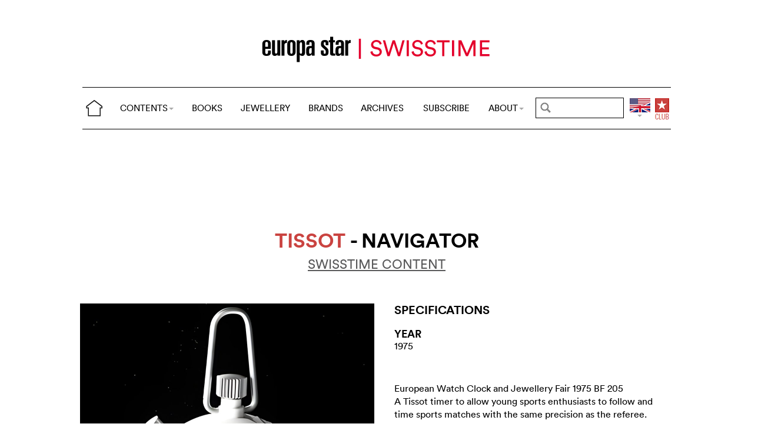

--- FILE ---
content_type: text/html; charset=utf-8
request_url: https://www.europastar.com/swisstime/1004105379-tissot-navigator.html
body_size: 13044
content:
<!DOCTYPE html>
<html lang="en">
<head prefix="og: http://ogp.me/ns# fb: http://ogp.me/ns/fb#">
<base href="https://www.europastar.com/" />
<title>TISSOT - Navigator</title>
<meta name="keywords" content="Europa Star, Watch Magazine, Luxury Watches, Watch News" />
<meta name="ZOOMCATEGORY" content="WATCH GALLERY" />
<link rel="canonical" href="https://www.europastar.com/swisstime/1004105379-tissot-navigator.html" />
<meta property="og:description" content="" />
<meta property="og:url" content="https://www.europastar.com/swisstime/1004105379-tissot-navigator.html" />
<meta property="og:title" content="TISSOT - Navigator" />
<meta property="og:image" content="https://www.europastar.com/local/cache-gd2/64/7f7dbbe7c6dfe5276b5c9616a80d32.jpg" />
<meta property="og:image:width" content="1200" />
<meta property="og:image:height" content="1200" />
<meta property="og:type"   content="website" />
<meta http-equiv="Last-Modified" content="Wed, 01 Oct 1975 00:00:00 +0100" />
<meta name="twitter:domain" content="www.europastar.com">
<meta name="twitter:card" content="summary">
<meta name="twitter:title" content="TISSOT - Navigator">
<meta name="twitter:description" content="">
<meta name="twitter:image:src" content="https://www.europastar.com/local/cache-gd2/64/7f7dbbe7c6dfe5276b5c9616a80d32.jpg">
<meta name="ZOOMIMAGE" content="https://www.europastar.com/local/cache-gd2/21/a19a9d080f5894bd5c0a4ac783adec.jpg" />
<script type="application/ld+json">
{
"@context": "https://schema.org",
"@type": "NewsArticle",
"headline": "TISSOT - Navigator",
"image": "https://www.europastar.com/local/cache-gd2/64/7f7dbbe7c6dfe5276b5c9616a80d32.jpg",
"datePublished": "1975-09-30T23:00:00Z",
"dateModified": "2023-06-25T10:03:06Z"
}
</script><meta http-equiv="Cache-Control" content="no-cache, no-store, must-revalidate" />
<meta http-equiv="Pragma" content="no-cache" />
<meta http-equiv="Expires" content="0" />
<meta name="robots" content="index,follow" />
<meta http-equiv="X-UA-Compatible" content="IE=edge">
<link rel="shortcut icon" href="//www.europastar.com/favicon.ico" />
<meta name="Robots" content="NOODP" />
<link rel="apple-touch-icon" href="//www.europastar.com/apple-touch-icon.png" />
<meta name="viewport" content="width=device-width, initial-scale=1.0">
<script type="995eaeb81e39e13233d0b79a-text/javascript">
var box_settings = {tt_img:true,sel_g:"#documents_portfolio a[type=\'image/jpeg\'],#documents_portfolio a[type=\'image/png\'],#documents_portfolio a[type=\'image/gif\']",sel_c:".mediabox",trans:"elastic",speed:"200",ssSpeed:"2500",maxW:"90%",maxH:"90%",minW:"400px",minH:"",opa:"0.9",str_ssStart:"Slideshow",str_ssStop:"Stop",str_cur:"{current}/{total}",str_prev:"Previous",str_next:"Next",str_close:"Close",splash_url:""};
var box_settings_splash_width = "600px";
var box_settings_splash_height = "90%";
var box_settings_iframe = true;
</script>
<link rel='stylesheet' href='local/cache-css/90fd2ebc678946af39a5f3ffe127f086.css?1768672025' type='text/css' /><script type="995eaeb81e39e13233d0b79a-text/javascript">
var jQl={q:[],dq:[],gs:[],ready:function(a){"function"==typeof a&&jQl.q.push(a);return jQl},getScript:function(a,c){jQl.gs.push([a,c])},unq:function(){for(var a=0;a<jQl.q.length;a++)jQl.q[a]();jQl.q=[]},ungs:function(){for(var a=0;a<jQl.gs.length;a++)jQuery.getScript(jQl.gs[a][0],jQl.gs[a][1]);jQl.gs=[]},bId:null,boot:function(a){"undefined"==typeof window.jQuery.fn?jQl.bId||(jQl.bId=setInterval(function(){jQl.boot(a)},25)):(jQl.bId&&clearInterval(jQl.bId),jQl.bId=0,jQl.unqjQdep(),jQl.ungs(),jQuery(jQl.unq()), "function"==typeof a&&a())},booted:function(){return 0===jQl.bId},loadjQ:function(a,c){setTimeout(function(){var b=document.createElement("script");b.src=a;document.getElementsByTagName("head")[0].appendChild(b)},1);jQl.boot(c)},loadjQdep:function(a){jQl.loadxhr(a,jQl.qdep)},qdep:function(a){a&&("undefined"!==typeof window.jQuery.fn&&!jQl.dq.length?jQl.rs(a):jQl.dq.push(a))},unqjQdep:function(){if("undefined"==typeof window.jQuery.fn)setTimeout(jQl.unqjQdep,50);else{for(var a=0;a<jQl.dq.length;a++)jQl.rs(jQl.dq[a]); jQl.dq=[]}},rs:function(a){var c=document.createElement("script");document.getElementsByTagName("head")[0].appendChild(c);c.text=a},loadxhr:function(a,c){var b;b=jQl.getxo();b.onreadystatechange=function(){4!=b.readyState||200!=b.status||c(b.responseText,a)};try{b.open("GET",a,!0),b.send("")}catch(d){}},getxo:function(){var a=!1;try{a=new XMLHttpRequest}catch(c){for(var b=["MSXML2.XMLHTTP.5.0","MSXML2.XMLHTTP.4.0","MSXML2.XMLHTTP.3.0","MSXML2.XMLHTTP","Microsoft.XMLHTTP"],d=0;d<b.length;++d){try{a= new ActiveXObject(b[d])}catch(e){continue}break}}finally{return a}}};if("undefined"==typeof window.jQuery){var $=jQl.ready,jQuery=$;$.getScript=jQl.getScript};
jQl.loadjQ('local/cache-js/d469c0943a4a167b6ed16d3c4597ccbd.js?1768672025')
</script>
<script type="995eaeb81e39e13233d0b79a-text/javascript">
function ancre_douce_init() {
if (typeof jQuery.localScroll=="function") {
jQuery.localScroll({autoscroll:false, hash:true, onAfter:function(anchor, settings){ 
jQuery(anchor).attr('tabindex', -1).on('blur focusout', function () {
jQuery(this).removeAttr('tabindex');
}).focus();
}});
}
}
if (window.jQuery) jQuery(document).ready(function() {
ancre_douce_init();
onAjaxLoad(ancre_douce_init);
});
</script>
<link rel="preload" href="https://www.europastar.com/files/fonts/lineto-circular-book.woff2" as="font" type="font/woff2" crossorigin>
<link rel="preload" href="https://www.europastar.com/files/fonts/lineto-circular-bold.woff2" as="font" type="font/woff2" crossorigin>
<link rel="preload" href="https://www.europastar.com/files/fonts/58c01d2a-ce4a-4360-a61f-761e91aa67c0.woff2" as="font" type="font/woff2" crossorigin>
</head>
<body>
<!--ZOOMSTOP-->
<div id="google_translate_element"></div>
<div class="container_center">
<div class="navbar navbar-fixed-top navbar-inverse top_navbar" style="display: none"  id="">
<div class="top-nav-line">
<div class="container_center_top">
<div class="container_fluid ">
<div class="nav-split">
<table class="full_width">
<tr>
<th>
<button type="button" class="navbar-toggle pull-left" data-toggle="collapse" data-target="#navbar-collapse-main">
<span class="icon-bar"></span>
<span class="icon-bar"></span>
<span class="icon-bar"></span>
</button>
<a class="brand hidden-xs" href="/"><img src="/files/png/home.png" alt="Europa Star" width="40" height="40"></a>
</th>
<th>
<a class="brand visible-xs" href="/"><img src="/files/png/europastar-60x180.png" alt="Europa Star" width="90" height="30"><span> </span></a>
</th>
<th class="full_width">
<div class="nav-flex hidden-xs">
<ul class="nav nav_top navbar-nav navbar-nav-table">
<li class="dropdown hidden-xs">
<a href="/swisstime/1004105379-tissot-navigator.html#" class="dropdown-toggle" data-toggle="dropdown" data-hover="dropdown">CONTENTS<b class="caret"></b></a>
<ul class="dropdown-menu ">
<li><a href="/contents/current/" target="_blank">CURRENT ISSUE</a></li>
<li><a href="/time-business/">TIME.BUSINESS</a></li>
<li><a href="/time-keeper/">TIME.KEEPER</a></li>
<li><a href="/the-watch-files/">THE WATCH FILES</a></li>
<li><a href="/highlights/">HIGHLIGHTS</a></li>
<li><a href="/contents/RELOVED_2025_01_0001/index.html" target="_blank">RELOVED</a></li>
<li><a href="/video-channel/">VIDEO CHANNEL</a></li>
<li><a href="/watch-gallery/">WATCH GALLERY</a></li>
<li><a href="/swisstime/">SWISSTIME</a></li>
<li><a href="/opinions/">OPINIONS</a></li>
<li><a href="/portfolios/">PORTFOLIOS</a></li>
<li><a href="/e-zine/">E-ZINE</a></li>
<li class="hidden-lg"><a href="/books.html">BOOKS</a></li>
<li class="hidden-lg"><a href="https://www.europastarjewellery.com">JEWELLERY</a></li>
<li class="hidden-lg hidden-md hidden-sm"><a href="/brand-index/">BRANDS</a></li>
<li class="hidden-lg hidden-md"><a href="/archives/">ARCHIVES</a></li>
</ul>
</li>
<li class="hidden-md hidden-sm hidden-xs"><a href="/books.html">BOOKS</a></li>
<li class="hidden-md hidden-sm hidden-xs"><a href="https://www.europastarjewellery.com">JEWELLERY</a></li>
<li class="hidden-xs"><a href="/brand-index/">BRANDS</a></li>
<li class="hidden-sm hidden-xs"><a href="/archives/">ARCHIVES</a></li>
<li class="hidden-md hidden-sm hidden-xs"><a href="/subscribe/">SUBSCRIBE</a></li>
<li class="dropdown hidden-xs">
<a href="/swisstime/1004105379-tissot-navigator.html#" class="dropdown-toggle" data-toggle="dropdown" data-hover="dropdown">ABOUT<b class="caret"></b></a>
<ul class="dropdown-menu">
<li><a href="/about-us/">ABOUT</a></li>
<li><a href="/advertiser/">PARTNERSHIP</a></li>
<li><a href="/contents/current/" target="_blank">CURRENT ISSUE</a></li>
<li><a href="//www.worldwatchweb.com/" target="_blank">WORLDWATCHWEB</a></li>
<li><a href="/watch-aficionado/" target="_blank">WATCH AFICIONADO</a></li>
<li><a href="/newsletter/">NEWSLETTER</a></li>
<li><a href="/contact-us/">CONTACT US</a></li>
<li class="hidden-lg"><a href="/subscribe/">SUBSCRIBE</a></li>
<li><a href="//www.facebook.com/worldwatchweb" target="_blank">FACEBOOK</a></li>
<li><a href="//twitter.com/EuropaStar" target="_blank">TWITTER</a></li>
<li><a href="//www.youtube.com/user/europastarmagazine" target="_blank">YOUTUBE</a></li>
<li><a href="//instagram.com/europa_star" target="_blank">INSTAGRAM</a></li>
<li><a href="/terms-of-use/">TERMS OF USE</a></li>
<li><a href="/privacy-policy/">PRIVACY POLICY</a></li>
</ul>
</li>
</ul>
</div>
</th>
<th>
<a class="visible-xs" href="/search.cgi">
<svg xmlns="http://www.w3.org/2000/svg" width="30" height="30" fill="none" viewBox="0 0 24 24" stroke="currentColor">
<path stroke-linecap="round" stroke-linejoin="round" stroke-width="2" d="M21 21l-6-6m2-5a7 7 0 11-14 0 7 7 0 0114 0z" />
</svg>
</a>
<form class="search-form hidden-xs" role="search" action="https://www.europastar.com/search.cgi" method="get" autocomplete="off">
<input name="zoom_query" class="search-png typeahead thSearch" placeholder="" type="text" autocomplete="off">
<input name="zoom_sort" value="1" type="hidden" />
<input name="year" value="-1" type="hidden" />
</form>
</th>
<th>
<ul class="nav flag">
<li class="dropdown lang">
<a href="/swisstime/1004105379-tissot-navigator.html#" class="dropdown-toggl " data-toggle="dropdown" data-hover="dropdown"><img src="/files/png/FlagEN.png" alt="Europa Star" width="35" height="40"></a>
<ul class="dropdown-menu dropdown-menu-right">
<li><a href="//www.horalatina.com/"><img class="flag" src="/files/png/FlagES.png" alt="Europa Star Español" width="35" height="24"> Español</a></li>
<li><a href="//www.europastar.ch/"><img class="flag" src="/files/png/FlagFR.png" alt="Europa Star Français" width="35" height="24"> Français</a></li>
<li><a href="//www.europastar.org/"><img class="flag" src="/files/png/FlagRU.png" alt="Europa Star Pусский" width="35" height="24"> Pусский</a></li>
<li><a href="http://www.watches-for-china.com/"><img class="flag" src="/files/png/FlagHK.png" alt="Europa Star 繁體中文" width="35" height="24"> 繁體中文</a></li>
<li><a href="http://www.watches-for-china.ch/"><img class="flag" src="/files/png/FlagCN.png" alt="Europa Star 简体中文" width="35" height="24"> 简体中文</a></li>
<li><a onclick="if (!window.__cfRLUnblockHandlers) return false; loadGoogleTranslate(); this.remove()" href="/swisstime/1004105379-tissot-navigator.html#" data-cf-modified-995eaeb81e39e13233d0b79a-=""><img class="flag" src="/files/png/FlagG.png" alt="Europa Star Translate" width="35" height="24"> Select another language</a></li>
</ul>
</li>
</ul>
</th>
<th>
<a class="club" href="/club.html"><img src="/files/png/club.png" alt="Europa Star Club" width="30" height="40"></a>
</th>
</tr>
</table>
</div>
</div>
<div class="navbar-collapse collapse" id="navbar-collapse-main">
<ul class="nav navbar-nav visible-xs">
<li><a class="brand" href="/"><img src="/files/png/home.png" alt="Europa Star" width="40" height="40"></a></li>
<li class="dropdown">
<a href="/swisstime/1004105379-tissot-navigator.html#" class="dropdown-toggle" data-toggle="dropdown" data-hover="dropdown">CONTENTS<b class="caret"></b></a>
<ul class="dropdown-menu">
<li><a href="/contents/current-issue/" target="_blank">CURRENT ISSUE</a></li>
<li><a href="/time-business/">TIME.BUSINESS</a></li>
<li><a href="/time-keeper/">TIME.KEEPER</a></li>
<li><a href="/the-watch-files/">THE WATCH FILES</a></li>
<li><a href="/highlights/">HIGHLIGHTS</a></li>
<li><a href="/contents/RELOVED_2025_01_0001/index.html" target="_blank">RELOVED</a></li>
<li><a href="/video-channel/">VIDEO CHANNEL</a></li>
<li><a href="/opinions/">OPINIONS</a></li>
<li><a href="/portfolios/">PORTFOLIOS</a></li>
<li><a href="/e-zine/">E-ZINE</a></li>
<li><a href="/watch-gallery/">WATCH GALLERY</a></li>
<li><a href="/swisstime/">SWISSTIME</a></li>
</ul>
</li>
<li><a href="/books.html">BOOKS</a></li>
<li><a href="https://www.europastarjewellery.com">JEWELLERY</a></li>
<li><a href="/brand-index/">BRANDS</a></li>
<li><a href="/archives/">ARCHIVES</a></li>
<li><a href="/subscribe/">SUBSCRIBE</a></li>
<li class="dropdown">
<a href="/swisstime/1004105379-tissot-navigator.html#" class="dropdown-toggle" data-toggle="dropdown" data-hover="dropdown">ABOUT<b class="caret"></b></a>
<ul class="dropdown-menu">
<li><a href="/about-us/">ABOUT</a></li>
<li><a href="/advertiser/">PARTNERSHIP</a></li>
<li><a href="/contents/current/" target="_blank">CURRENT ISSUE</a></li>
<li><a href="//www.worldwatchweb.com/" target="_blank">WORLDWATCHWEB</a></li>
<li><a href="/watch-aficionado/" target="_blank">WATCH AFICIONADO</a></li>
<li><a href="/newsletter/">NEWSLETTER</a></li>
<li><a href="/contact-us/">CONTACT US</a></li>
<li><a href="//www.facebook.com/worldwatchweb" target="_blank">FACEBOOK</a></li>
<li><a href="//twitter.com/EuropaStar" target="_blank">TWITTER</a></li>
<li><a href="//www.youtube.com/user/europastarmagazine" target="_blank">YOUTUBE</a></li>
<li><a href="//instagram.com/europa_star" target="_blank">INSTAGRAM</a></li>
<li><a href="/terms-of-use/">TERMS OF USE</a></li>
<li><a href="/privacy-policy/">PRIVACY POLICY</a></li>
</ul>
</li>
</ul>
</div>
</div>
</div>
</div></div>
<div class=" container_fluid_Nav_article ">
<a href="swisstime/"><img class="img-responsive image_center no-adapt-img" src="IMG/rubon147.png?1678201153" alt="swisstime" width="440" height="128"></a>
</div>
<div class="navbar navbar-inverse navbar-main" style="display: none"  id="nav_ref">
<div class="">
<div class="container_center_top">
<div class="container_fluid nav-line">
<div class="nav-split">
<table class="full_width">
<tr>
<th>
<button type="button" class="navbar-toggle pull-left" data-toggle="collapse" data-target="#navbar-collapse-second">
<span class="icon-bar"></span>
<span class="icon-bar"></span>
<span class="icon-bar"></span>
</button>
<a class="brand hidden-xs" href="/"><img src="/files/png/home.png" alt="Europa Star" width="40" height="40"></a>
</th>
<th>
<a class="brand visible-xs" href="/"><img src="/files/png/europastar-60x180.png" alt="Europa Star" width="90" height="30"><span> </span></a>
</th>
<th class="full_width">
<div class="nav-flex hidden-xs">
<ul class="nav  navbar-nav navbar-nav-table">
<li class="dropdown hidden-xs">
<a href="/swisstime/1004105379-tissot-navigator.html#" class="dropdown-toggle" data-toggle="dropdown" data-hover="dropdown">CONTENTS<b class="caret"></b></a>
<ul class="dropdown-menu ">
<li><a href="/contents/current/" target="_blank">CURRENT ISSUE</a></li>
<li><a href="/time-business/">TIME.BUSINESS</a></li>
<li><a href="/time-keeper/">TIME.KEEPER</a></li>
<li><a href="/the-watch-files/">THE WATCH FILES</a></li>
<li><a href="/highlights/">HIGHLIGHTS</a></li>
<li><a href="/contents/RELOVED_2025_01_0001/index.html" target="_blank">RELOVED</a></li>
<li><a href="/video-channel/">VIDEO CHANNEL</a></li>
<li><a href="/watch-gallery/">WATCH GALLERY</a></li>
<li><a href="/swisstime/">SWISSTIME</a></li>
<li><a href="/opinions/">OPINIONS</a></li>
<li><a href="/portfolios/">PORTFOLIOS</a></li>
<li><a href="/e-zine/">E-ZINE</a></li>
<li class="hidden-lg"><a href="/books.html">BOOKS</a></li>
<li class="hidden-lg"><a href="https://www.europastarjewellery.com">JEWELLERY</a></li>
<li class="hidden-lg hidden-md hidden-sm"><a href="/brand-index/">BRANDS</a></li>
<li class="hidden-lg hidden-md"><a href="/archives/">ARCHIVES</a></li>
</ul>
</li>
<li class="hidden-md hidden-sm hidden-xs"><a href="/books.html">BOOKS</a></li>
<li class="hidden-md hidden-sm hidden-xs"><a href="https://www.europastarjewellery.com">JEWELLERY</a></li>
<li class="hidden-xs"><a href="/brand-index/">BRANDS</a></li>
<li class="hidden-sm hidden-xs"><a href="/archives/">ARCHIVES</a></li>
<li class="hidden-md hidden-sm hidden-xs"><a href="/subscribe/">SUBSCRIBE</a></li>
<li class="dropdown hidden-xs">
<a href="/swisstime/1004105379-tissot-navigator.html#" class="dropdown-toggle" data-toggle="dropdown" data-hover="dropdown">ABOUT<b class="caret"></b></a>
<ul class="dropdown-menu">
<li><a href="/about-us/">ABOUT</a></li>
<li><a href="/advertiser/">PARTNERSHIP</a></li>
<li><a href="/contents/current/" target="_blank">CURRENT ISSUE</a></li>
<li><a href="//www.worldwatchweb.com/" target="_blank">WORLDWATCHWEB</a></li>
<li><a href="/watch-aficionado/" target="_blank">WATCH AFICIONADO</a></li>
<li><a href="/newsletter/">NEWSLETTER</a></li>
<li><a href="/contact-us/">CONTACT US</a></li>
<li class="hidden-lg"><a href="/subscribe/">SUBSCRIBE</a></li>
<li><a href="//www.facebook.com/worldwatchweb" target="_blank">FACEBOOK</a></li>
<li><a href="//twitter.com/EuropaStar" target="_blank">TWITTER</a></li>
<li><a href="//www.youtube.com/user/europastarmagazine" target="_blank">YOUTUBE</a></li>
<li><a href="//instagram.com/europa_star" target="_blank">INSTAGRAM</a></li>
<li><a href="/terms-of-use/">TERMS OF USE</a></li>
<li><a href="/privacy-policy/">PRIVACY POLICY</a></li>
</ul>
</li>
</ul>
</div>
</th>
<th>
<a class="visible-xs" href="/search.cgi">
<svg xmlns="http://www.w3.org/2000/svg" width="30" height="30" fill="none" viewBox="0 0 24 24" stroke="currentColor">
<path stroke-linecap="round" stroke-linejoin="round" stroke-width="2" d="M21 21l-6-6m2-5a7 7 0 11-14 0 7 7 0 0114 0z" />
</svg>
</a>
<form class="search-form hidden-xs" role="search" action="https://www.europastar.com/search.cgi" method="get" autocomplete="off">
<input name="zoom_query" class="search-png typeahead thSearch" placeholder="" type="text" autocomplete="off">
<input name="zoom_sort" value="1" type="hidden" />
<input name="year" value="-1" type="hidden" />
</form>
</th>
<th>
<ul class="nav flag">
<li class="dropdown lang">
<a href="/swisstime/1004105379-tissot-navigator.html#" class="dropdown-toggl " data-toggle="dropdown" data-hover="dropdown"><img src="/files/png/FlagEN.png" alt="Europa Star" width="35" height="40"></a>
<ul class="dropdown-menu dropdown-menu-right">
<li><a href="//www.horalatina.com/"><img class="flag" src="/files/png/FlagES.png" alt="Europa Star Español" width="35" height="24"> Español</a></li>
<li><a href="//www.europastar.ch/"><img class="flag" src="/files/png/FlagFR.png" alt="Europa Star Français" width="35" height="24"> Français</a></li>
<li><a href="//www.europastar.org/"><img class="flag" src="/files/png/FlagRU.png" alt="Europa Star Pусский" width="35" height="24"> Pусский</a></li>
<li><a href="http://www.watches-for-china.com/"><img class="flag" src="/files/png/FlagHK.png" alt="Europa Star 繁體中文" width="35" height="24"> 繁體中文</a></li>
<li><a href="http://www.watches-for-china.ch/"><img class="flag" src="/files/png/FlagCN.png" alt="Europa Star 简体中文" width="35" height="24"> 简体中文</a></li>
<li><a onclick="if (!window.__cfRLUnblockHandlers) return false; loadGoogleTranslate(); this.remove()" href="/swisstime/1004105379-tissot-navigator.html#" data-cf-modified-995eaeb81e39e13233d0b79a-=""><img class="flag" src="/files/png/FlagG.png" alt="Europa Star Translate" width="35" height="24"> Select another language</a></li>
</ul>
</li>
</ul>
</th>
<th>
<a class="club" href="/club.html"><img src="/files/png/club.png" alt="Europa Star Club" width="30" height="40"></a>
</th>
</tr>
</table>
</div>
</div>
<div class="navbar-collapse collapse" id="navbar-collapse-second">
<ul class="nav navbar-nav visible-xs">
<li><a class="brand" href="/"><img src="/files/png/home.png" alt="Europa Star" width="40" height="40"></a></li>
<li class="dropdown">
<a href="/swisstime/1004105379-tissot-navigator.html#" class="dropdown-toggle" data-toggle="dropdown" data-hover="dropdown">CONTENTS<b class="caret"></b></a>
<ul class="dropdown-menu">
<li><a href="/contents/current-issue/" target="_blank">CURRENT ISSUE</a></li>
<li><a href="/time-business/">TIME.BUSINESS</a></li>
<li><a href="/time-keeper/">TIME.KEEPER</a></li>
<li><a href="/the-watch-files/">THE WATCH FILES</a></li>
<li><a href="/highlights/">HIGHLIGHTS</a></li>
<li><a href="/contents/RELOVED_2025_01_0001/index.html" target="_blank">RELOVED</a></li>
<li><a href="/video-channel/">VIDEO CHANNEL</a></li>
<li><a href="/opinions/">OPINIONS</a></li>
<li><a href="/portfolios/">PORTFOLIOS</a></li>
<li><a href="/e-zine/">E-ZINE</a></li>
<li><a href="/watch-gallery/">WATCH GALLERY</a></li>
<li><a href="/swisstime/">SWISSTIME</a></li>
</ul>
</li>
<li><a href="/books.html">BOOKS</a></li>
<li><a href="https://www.europastarjewellery.com">JEWELLERY</a></li>
<li><a href="/brand-index/">BRANDS</a></li>
<li><a href="/archives/">ARCHIVES</a></li>
<li><a href="/subscribe/">SUBSCRIBE</a></li>
<li class="dropdown">
<a href="/swisstime/1004105379-tissot-navigator.html#" class="dropdown-toggle" data-toggle="dropdown" data-hover="dropdown">ABOUT<b class="caret"></b></a>
<ul class="dropdown-menu">
<li><a href="/about-us/">ABOUT</a></li>
<li><a href="/advertiser/">PARTNERSHIP</a></li>
<li><a href="/contents/current/" target="_blank">CURRENT ISSUE</a></li>
<li><a href="//www.worldwatchweb.com/" target="_blank">WORLDWATCHWEB</a></li>
<li><a href="/watch-aficionado/" target="_blank">WATCH AFICIONADO</a></li>
<li><a href="/newsletter/">NEWSLETTER</a></li>
<li><a href="/contact-us/">CONTACT US</a></li>
<li><a href="//www.facebook.com/worldwatchweb" target="_blank">FACEBOOK</a></li>
<li><a href="//twitter.com/EuropaStar" target="_blank">TWITTER</a></li>
<li><a href="//www.youtube.com/user/europastarmagazine" target="_blank">YOUTUBE</a></li>
<li><a href="//instagram.com/europa_star" target="_blank">INSTAGRAM</a></li>
<li><a href="/terms-of-use/">TERMS OF USE</a></li>
<li><a href="/privacy-policy/">PRIVACY POLICY</a></li>
</ul>
</li>
</ul>
</div>
</div>
</div>
</div><div class="container_margin_article">
<div class="container_margin_fond">
<div class="container_center">
<br />
<div class="row hidden-print">
<div class="col-xs-12 hidden-xs">
<div id='div-gpt-ad-1515341564525-37' style='height:90px; width:728px;margin-left: auto;margin-right: auto'></div>
</div>
</div>
<div class="row hidden-print">
<div class="col-xs-12 visible-xs">
<div id='div-gpt-ad-1515341564525-36' style='height:100px; width:300px;margin-left: auto;margin-right: auto'></div>
</div>
</div>
<br />
</div>
<!--ZOOMRESTART-->
<div class="container_center">
<div class="container_fluid">
<div class="row">
<div class="col-sm-12 text-center"><br />
<h1 class="crayon article-titre-1004105379 anchor_small nopadding" id="outil_sommaire"><a href='brand-index/1004083178-tissot.html'><span class='esl_red'>Tissot</span></a> - Navigator</h1>
<h4 class="crayon article-soustitre-1004105379 nopadding"></h4>
<a target="_blank" href="/swisstime/" class=""><h4 style="text-decoration: underline;">SWISSTIME CONTENT</h4></a>
<br />
</div>
</div>
</div>
</div>
<div class="container_center">
<div class="container_fluid">
<div class="row row-gallery-ls">
<div class="col-xs-12 col-sm-6 col-gallery-ls text-center">
<div id="lightgallery">
<div class="gallery-ls-thumb-main images"  data-src="local/cache-gd2/4f/74eba5b8ed76093a7fde4e0d065e83.jpg?1739480267">
<img src='local/cache-gd2/f4/7042f89a68dc818fc87504bd807478.jpg?1739480267' width='1000' height='1000' class='img-responsive' loading='lazy' alt='' />
</div>
</div>
</div>
<div class="col-xs-12 col-sm-6 text-left">
<div class="col-xs-12 gallery-ls-spec-main">
<h2>SPECIFICATIONS</h2>
</div>
<div class="col-xs-6 gallery-ls-spec-titre">
<h3>YEAR</h3>
<div class="crayon article-year-1004105379 ">
1975
</div>
</div>
<div class="col-xs-12 text-left gallery-ls-spec-titre">
<div class="crayon article-details-1004105379 texte">
European Watch Clock and Jewellery Fair 1975 	BF 205<br />A Tissot timer to allow young sports enthusiasts to follow and time sports matches with the same precision as the referee. Wearproof and water-resistant fiberglass case. Green dial with 1/5 second scale, large and brightly coloured minute hand. Rationally designed 7-jewel lever movement. (TISSOT - Navigator)
</div>
</div>
</div>
</div>
</div>
<div class="row hidden-xs">
<div class="col-sm-12 text-left right-side">
<br />
</div>
</div>
</div>
</div>
<div class="container_center_article">
<div class="container_article">
</div>
</div>
<!--ZOOMSTOP-->
<br />
<div class="container_center">
<div class="container_home_contents">
<div class="row">
<div class="col-xs-12 nopadding">
<a id="esch-main-a" href="/" target="_blank"><img class="no-adapt-img" loading="lazy" id="esch-main" src="files/ads/main.jpg" style="width: 100%;height: auto;"></a>
</div>
</div>
</div>
</div>
<br /><br />
<div class="container_center">
<div class="container_fluid">
<div class="row">
<div class="col-xs-12 h2 related_coverage">
<a href="brand-gallery/1004083178-tissot.html">Tissot</a><br /><br />
</div>
<div class="col-xs-12 text-left">
<div class="more-gallery owl-carousel owl-theme">
<div class="item">
<a href="swisstime/1004097137-tissot-chrono-xl-nba-team-collection.html" class="list-group-item text-left">
<div class="imageWrapper-news">
<img src='local/cache-gd2/dd/2f5855a771623bfffa6c52d4ea090e.jpg?1739436183' width='500' height='651' loading='lazy' alt='' />
</div>
<h4 class="list-group-item-heading nopadding">Tissot  Chrono XL NBA Team Collection</h4>
</a>
</div>
<div class="item">
<a href="swisstime/1004097138-tissot-tissot-ballade.html" class="list-group-item text-left">
<div class="imageWrapper-news">
<img src='local/cache-gd2/82/b1976252829a0f355492ce1139d0bc.jpg?1739436183' width='500' height='651' loading='lazy' alt='' />
</div>
<h4 class="list-group-item-heading nopadding">Tissot  Ballade</h4>
</a>
</div>
<div class="item">
<a href="swisstime/1004097139-tissot-t-race-motogp-limited-edition-2018.html" class="list-group-item text-left">
<div class="imageWrapper-news">
<img src='local/cache-gd2/1a/e7af6b77c3b5e98ace100f7b017f5a.jpg?1739436183' width='500' height='651' loading='lazy' alt='' />
</div>
<h4 class="list-group-item-heading nopadding">Tissot  T-Race MotoGP Limited Edition 2018</h4>
</a>
</div>
<div class="item">
<a href="swisstime/1004097131-tissot-tissot-pr100-lady-sport-chic.html" class="list-group-item text-left">
<div class="imageWrapper-news">
<img src='local/cache-gd2/7d/92f1b89647da4bf613fa0e926fc86b.jpg?1739436184' width='500' height='651' loading='lazy' alt='' />
</div>
<h4 class="list-group-item-heading nopadding">Tissot  PR100 Lady Sport Chic</h4>
</a>
</div>
<div class="item">
<a href="swisstime/1004097071-tissot-t-wave.html" class="list-group-item text-left">
<div class="imageWrapper-news">
<img src='local/cache-gd2/00/5cb2c5b08739a1ab507712ca7e5656.jpg?1739436184' width='500' height='650' loading='lazy' alt='' />
</div>
<h4 class="list-group-item-heading nopadding">Tissot  T-Wave</h4>
</a>
</div>
<div class="item">
<a href="swisstime/1004097035-tissot-tissot-ballade.html" class="list-group-item text-left">
<div class="imageWrapper-news">
<img src='local/cache-gd2/66/aa8a3214c959f37ed149f6f9a7b954.jpg?1739436185' width='500' height='650' loading='lazy' alt='' />
</div>
<h4 class="list-group-item-heading nopadding">Tissot  Ballade</h4>
</a>
</div>
<div class="item">
<a href="swisstime/1004097065-tissot-t-touch-expert-solar-ii.html" class="list-group-item text-left">
<div class="imageWrapper-news">
<img src='local/cache-gd2/91/83e49ec02c2f87a79c2359e5ba289c.jpg?1739436186' width='500' height='650' loading='lazy' alt='' />
</div>
<h4 class="list-group-item-heading nopadding">Tissot  T-Touch Expert Solar II</h4>
</a>
</div>
<div class="item">
<a href="swisstime/1004097024-tissot-t-race-motogp-tm-automatic-limited-edition.html" class="list-group-item text-left">
<div class="imageWrapper-news">
<img src='local/cache-gd2/a7/020d571b1219788b3ca1a4184480c2.jpg?1739436186' width='500' height='651' loading='lazy' alt='' />
</div>
<h4 class="list-group-item-heading nopadding">Tissot  T-Race MotoGP™ Automatic Limited Edition&nbsp;(...)</h4>
</a>
</div>
<div class="item">
<a href="swisstime/1004096952-tissot-tissot-prestigious.html" class="list-group-item text-left">
<div class="imageWrapper-news">
<img src='local/cache-gd2/bb/0f1be1d6389612eb4cf583660bfeee.jpg?1739437864' width='500' height='650' loading='lazy' alt='' />
</div>
<h4 class="list-group-item-heading nopadding">Tissot Prestigious</h4>
</a>
</div>
<div class="item">
<a href="swisstime/1004096950-tissot-tissot-heritage-1936.html" class="list-group-item text-left">
<div class="imageWrapper-news">
<img src='local/cache-gd2/eb/74ed8e0714faddd638bc34953a11be.jpg?1739436187' width='500' height='651' loading='lazy' alt='' />
</div>
<h4 class="list-group-item-heading nopadding">Tissot  Heritage 1936</h4>
</a>
</div>
<div class="item">
<a href="swisstime/1004096889-tissot-le-locle-regulateur.html" class="list-group-item text-left">
<div class="imageWrapper-news">
<img src='local/cache-gd2/9c/e75fa6c63e7966e48728f441205de5.jpg?1739437865' width='500' height='650' loading='lazy' alt='' />
</div>
<h4 class="list-group-item-heading nopadding">Tissot  Le Locle Régulateur</h4>
</a>
</div>
<div class="item">
<a href="swisstime/1004096890-tissot-t-touch-expert-solar-nba-special-edition.html" class="list-group-item text-left">
<div class="imageWrapper-news">
<img src='local/cache-gd2/af/f370210fd588140ff9c30c2c047acb.jpg?1739436188' width='500' height='651' loading='lazy' alt='' />
</div>
<h4 class="list-group-item-heading nopadding">Tissot  T-Touch Expert Solar NBA Special Edition</h4>
</a>
</div>
<div class="item">
<a href="swisstime/1004096704-tissot-t-touch-expert-solar.html" class="list-group-item text-left">
<div class="imageWrapper-news">
<img src='local/cache-gd2/24/37263e6208d5ea79ed59400b789177.jpg?1739436190' width='500' height='650' loading='lazy' alt='' />
</div>
<h4 class="list-group-item-heading nopadding">Tissot  T-Touch Expert Solar</h4>
</a>
</div>
<div class="item">
<a href="swisstime/1004096804-tissot-tissot-chemin-des-tourelles.html" class="list-group-item text-left">
<div class="imageWrapper-news">
<img src='local/cache-gd2/5e/903b50fa433d7f01e484669ca2e81b.jpg?1739436190' width='500' height='650' loading='lazy' alt='' />
</div>
<h4 class="list-group-item-heading nopadding">Tissot  Chemin des Tourelles</h4>
</a>
</div>
<div class="item">
<a href="swisstime/1004096747-tissot-tissot-vintage.html" class="list-group-item text-left">
<div class="imageWrapper-news">
<img src='local/cache-gd2/c5/20149f224d025c2cfb04e15ba33bfc.jpg?1739436191' width='500' height='650' loading='lazy' alt='' />
</div>
<h4 class="list-group-item-heading nopadding">Tissot  Vintage</h4>
</a>
</div>
<div class="item">
<a href="swisstime/1004096501-tissot-tissot-t-complication-chronometer.html" class="list-group-item text-left">
<div class="imageWrapper-news">
<img src='local/cache-gd2/7f/666af3e79215c4068fe5bf6abe4439.jpg?1739437865' width='500' height='650' loading='lazy' alt='' />
</div>
<h4 class="list-group-item-heading nopadding">Tissot  T-Complication Chronometer</h4>
</a>
</div>
<div class="item">
<a href="swisstime/1004096488-tissot-tissot-glamorous.html" class="list-group-item text-left">
<div class="imageWrapper-news">
<img src='local/cache-gd2/0c/e172e842862ca3f53b8ccc2559ef36.jpg?1739437865' width='500' height='650' loading='lazy' alt='' />
</div>
<h4 class="list-group-item-heading nopadding">Tissot  Glamorous</h4>
</a>
</div>
<div class="item">
<a href="swisstime/1004096505-tissot-tissot-t-race-touch-aluminium.html" class="list-group-item text-left">
<div class="imageWrapper-news">
<img src='local/cache-gd2/d2/56f1bb2e93d2fa528a0f64ac296ab2.jpg?1739436192' width='500' height='650' loading='lazy' alt='' />
</div>
<h4 class="list-group-item-heading nopadding">Tissot  T-Race Touch Aluminium</h4>
</a>
</div>
<div class="item">
<a href="swisstime/1004096585-tissot-tissot-t-touch-expert-solar.html" class="list-group-item text-left">
<div class="imageWrapper-news">
<img src='local/cache-gd2/cc/d8f35d43d46b01fec1e9daaa8ecb93.jpg?1739437865' width='500' height='650' loading='lazy' alt='' />
</div>
<h4 class="list-group-item-heading nopadding">Tissot  T-Touch Expert Solar</h4>
</a>
</div>
<div class="item">
<a href="swisstime/1004096597-tissot-tissot-lady-collection.html" class="list-group-item text-left">
<div class="imageWrapper-news">
<img src='local/cache-gd2/5c/860fe4cad54edc066518ec0cf666a1.jpg?1739436194' width='500' height='650' loading='lazy' alt='' />
</div>
<h4 class="list-group-item-heading nopadding">Tissot  Lady Collection</h4>
</a>
</div>
<div class="item">
<a href="swisstime/1004096329-tissot-tissot-t-race-touch.html" class="list-group-item text-left">
<div class="imageWrapper-news">
<img src='local/cache-gd2/5c/0fc205b4d71ca6e6a1a37f68ccce76.jpg?1739436196' width='500' height='650' loading='lazy' alt='' />
</div>
<h4 class="list-group-item-heading nopadding">Tissot  T-Race Touch</h4>
</a>
</div>
<div class="item">
<a href="swisstime/1004096253-tissot-tissot-luxury-automatique.html" class="list-group-item text-left">
<div class="imageWrapper-news">
<img src='local/cache-gd2/49/e03021e7b3d0a72b521d23c3931345.jpg?1739436198' width='500' height='651' loading='lazy' alt='' />
</div>
<h4 class="list-group-item-heading nopadding">Tissot  Luxury Automatique</h4>
</a>
</div>
<div class="item">
<a href="swisstime/1004096316-tissot-tissot-heritage-navigator-160th.html" class="list-group-item text-left">
<div class="imageWrapper-news">
<img src='local/cache-gd2/8a/655738bd2ab9a6b638fec8da0b4d2e.jpg?1739437866' width='500' height='650' loading='lazy' alt='' />
</div>
<h4 class="list-group-item-heading nopadding">Tissot  Heritage Navigator 160th Anniversary</h4>
</a>
</div>
<div class="item">
<a href="swisstime/1004096254-tissot-tissot-t-race-touch.html" class="list-group-item text-left">
<div class="imageWrapper-news">
<img src='local/cache-gd2/27/4805489feb3070ab8fe9b0d17ce082.jpg?1739436200' width='500' height='650' loading='lazy' alt='' />
</div>
<h4 class="list-group-item-heading nopadding">Tissot  T-Race Touch</h4>
</a>
</div>
<div class="item">
<a href="swisstime/1004096248-tissot-tissot-heritage-navigator-160th.html" class="list-group-item text-left">
<div class="imageWrapper-news">
<img src='local/cache-gd2/c6/d51d6e2e7b819eb2887ecc5690ea51.jpg?1739437866' width='500' height='650' loading='lazy' alt='' />
</div>
<h4 class="list-group-item-heading nopadding">Tissot  Heritage Navigator 160th Anniversary</h4>
</a>
</div>
<div class="item">
<a href="swisstime/1004096321-tissot-tissot-luxury-automatic.html" class="list-group-item text-left">
<div class="imageWrapper-news">
<img src='local/cache-gd2/b7/76bc105202586eb886429a0cfcc04c.jpg?1739436204' width='500' height='651' loading='lazy' alt='' />
</div>
<h4 class="list-group-item-heading nopadding">Tissot  Luxury Automatic</h4>
</a>
</div>
<div class="item">
<a href="swisstime/1004096370-tissot-tissot-t-complication-squelette.html" class="list-group-item text-left">
<div class="imageWrapper-news">
<img src='local/cache-gd2/65/5cea60f67504f0c2c1d317fce1a659.jpg?1739436204' width='500' height='651' loading='lazy' alt='' />
</div>
<h4 class="list-group-item-heading nopadding">Tissot  T-Complication Squelette</h4>
</a>
</div>
<div class="item">
<a href="swisstime/1004096402-tissot-tissot-t-touch-lady-solar.html" class="list-group-item text-left">
<div class="imageWrapper-news">
<img src='local/cache-gd2/2a/b25d6dae74546d7317f856f66b5e69.jpg?1739436205' width='500' height='650' loading='lazy' alt='' />
</div>
<h4 class="list-group-item-heading nopadding">Tissot  T-Touch Lady Solar</h4>
</a>
</div>
<div class="item">
<a href="swisstime/1004096103-tissot-heritage-pr-516.html" class="list-group-item text-left">
<div class="imageWrapper-news">
<img src='local/cache-gd2/74/3fd142d317bef12f290b7b6301c061.jpg?1739437866' width='470.76923076923' height='612' loading='lazy' alt='' />
</div>
<h4 class="list-group-item-heading nopadding">Tissot  Heritage PR 516</h4>
</a>
</div>
<div class="item">
<a href="swisstime/1004096091-tissot-le-locle-automatic-chronometer-edition.html" class="list-group-item text-left">
<div class="imageWrapper-news">
<img src='local/cache-gd2/e4/fc906fdd89dfa21e07b522a6a6201f.jpg?1739436206' width='500' height='651' loading='lazy' alt='' />
</div>
<h4 class="list-group-item-heading nopadding">Tissot  Le Locle Automatic Chronometer Edition</h4>
</a>
</div>
<div class="item">
<a href="swisstime/1004096114-tissot-t-race-danica-patrick-limited-edition-2012.html" class="list-group-item text-left">
<div class="imageWrapper-news">
<img src='local/cache-gd2/9e/2c55818234c6d8d2e3bd059e97584c.jpg?1739437866' width='500' height='650' loading='lazy' alt='' />
</div>
<h4 class="list-group-item-heading nopadding">Tissot  T-Race Danica Patrick Limited Edition&nbsp;(...)</h4>
</a>
</div>
<div class="item">
<a href="swisstime/1004096172-tissot-classic-gent-gold.html" class="list-group-item text-left">
<div class="imageWrapper-news">
<img src='local/cache-gd2/f3/720ce213a73eb735dc950302c77e17.jpg?1739436206' width='500' height='651' loading='lazy' alt='' />
</div>
<h4 class="list-group-item-heading nopadding">Tissot  Classic Gent Gold</h4>
</a>
</div>
<div class="item">
<a href="swisstime/1004096129-tissot-t-10.html" class="list-group-item text-left">
<div class="imageWrapper-news">
<img src='local/cache-gd2/17/c6cd2fcb29a7f296098033988de694.jpg?1739436207' width='500' height='651' loading='lazy' alt='' />
</div>
<h4 class="list-group-item-heading nopadding">Tissot  T-10</h4>
</a>
</div>
<div class="item">
<a href="swisstime/1004095866-tissot-t-evocation.html" class="list-group-item text-left">
<div class="imageWrapper-news">
<img src='local/cache-gd2/10/b3824d5d434c20dd1aca7d18583c95.jpg?1739436207' width='500' height='650' loading='lazy' alt='' />
</div>
<h4 class="list-group-item-heading nopadding">Tissot  T-Evocation</h4>
</a>
</div>
<div class="item">
<a href="swisstime/1004095864-tissot-racing-touch.html" class="list-group-item text-left">
<div class="imageWrapper-news">
<img src='local/cache-gd2/f0/e9559ed6d423d1e74dbe06b8f027e8.jpg?1739436208' width='500' height='650' loading='lazy' alt='' />
</div>
<h4 class="list-group-item-heading nopadding">Tissot  Racing-Touch</h4>
</a>
</div>
<div class="item">
<a href="swisstime/1004095898-tissot-tissot-tradition-g15-561.html" class="list-group-item text-left">
<div class="imageWrapper-news">
<img src='local/cache-gd2/d6/4fd605bbc53d6cdfce18680c77b882.jpg?1739437866' width='500' height='650' loading='lazy' alt='' />
</div>
<h4 class="list-group-item-heading nopadding">Tissot  Tradition G15.561</h4>
</a>
</div>
<div class="item">
<a href="swisstime/1004095865-tissot-seastar-1000.html" class="list-group-item text-left">
<div class="imageWrapper-news">
<img src='local/cache-gd2/f7/025f3e635c6cbfbec5f689c26da0cc.jpg?1739436209' width='500' height='651' loading='lazy' alt='' />
</div>
<h4 class="list-group-item-heading nopadding">Tissot  Seastar 1000</h4>
</a>
</div>
<div class="item">
<a href="swisstime/1004095690-tissot-visodate-1957-automatic.html" class="list-group-item text-left">
<div class="imageWrapper-news">
<img src='local/cache-gd2/a9/f6cfc035362717ff8bcac032cca300.jpg?1739436210' width='500' height='651' loading='lazy' alt='' />
</div>
<h4 class="list-group-item-heading nopadding">Tissot  Visodate 1957 Automatic</h4>
</a>
</div>
<div class="item">
<a href="swisstime/1004095689-tissot-sailing-touch.html" class="list-group-item text-left">
<div class="imageWrapper-news">
<img src='local/cache-gd2/a2/bd37f2b11528f2c243003e1eb2c549.jpg?1739436210' width='500' height='651' loading='lazy' alt='' />
</div>
<h4 class="list-group-item-heading nopadding">Tissot  Sailing Touch</h4>
</a>
</div>
<div class="item">
<a href="swisstime/1004095691-tissot-prs-516-chrono-auto-valjoux.html" class="list-group-item text-left">
<div class="imageWrapper-news">
<img src='local/cache-gd2/6e/d1685b94f2562001895b98db2cf15c.jpg?1739437866' width='500' height='651' loading='lazy' alt='' />
</div>
<h4 class="list-group-item-heading nopadding">Tissot  PRS 516 Chrono Auto Valjoux</h4>
</a>
</div>
<div class="item">
<a href="swisstime/1004095693-tissot-veloci-t-gent.html" class="list-group-item text-left">
<div class="imageWrapper-news">
<img src='local/cache-gd2/a8/6db98b187f06a8549129b30dd1cfe5.jpg?1739437867' width='500' height='650' loading='lazy' alt='' />
</div>
<h4 class="list-group-item-heading nopadding">Tissot  Veloci-T Gent</h4>
</a>
</div>
<div class="item">
<a href="swisstime/1004095532-tissot-tissot-couturier.html" class="list-group-item text-left">
<div class="imageWrapper-news">
<img src='local/cache-gd2/8a/e2cb5e2f1ab80855eb86b30b9b64b5.jpg?1739437867' width='500' height='650' loading='lazy' alt='' />
</div>
<h4 class="list-group-item-heading nopadding">Tissot  Couturier</h4>
</a>
</div>
<div class="item">
<a href="swisstime/1004095531-tissot-t-race-motogp-limited-edition.html" class="list-group-item text-left">
<div class="imageWrapper-news">
<img src='local/cache-gd2/22/35ee2413e2c775656fc16b50cf9183.jpg?1739436214' width='500' height='651' loading='lazy' alt='' />
</div>
<h4 class="list-group-item-heading nopadding">Tissot  T-Race MotoGP Limited Edition</h4>
</a>
</div>
<div class="item">
<a href="swisstime/1004095533-tissot-sea-touch.html" class="list-group-item text-left">
<div class="imageWrapper-news">
<img src='local/cache-gd2/11/5f683db0088ad6e980e3a0d49e1862.jpg?1739436214' width='500' height='650' loading='lazy' alt='' />
</div>
<h4 class="list-group-item-heading nopadding">Tissot  Sea Touch</h4>
</a>
</div>
<div class="item">
<a href="swisstime/1004095587-tissot-t-touch-expert-pilot.html" class="list-group-item text-left">
<div class="imageWrapper-news">
<img src='local/cache-gd2/42/5b7bd88da20f0b798a7b91caabbccb.jpg?1739436216' width='500' height='651' loading='lazy' alt='' />
</div>
<h4 class="list-group-item-heading nopadding">Tissot  T-Touch Expert Pilot</h4>
</a>
</div>
<div class="item">
<a href="swisstime/1004095530-tissot-my-t-tonneau.html" class="list-group-item text-left">
<div class="imageWrapper-news">
<img src='local/cache-gd2/98/f345162ab27aebd5a79c99fc837774.jpg?1739436217' width='500' height='650' loading='lazy' alt='' />
</div>
<h4 class="list-group-item-heading nopadding">Tissot  My-T Tonneau</h4>
</a>
</div>
<div class="item">
<a href="swisstime/1004095375-tissot-stylis-t.html" class="list-group-item text-left">
<div class="imageWrapper-news">
<img src='local/cache-gd2/e8/c30fbfe57158629f981e95dfd2d5e2.jpg?1739436217' width='500' height='651' loading='lazy' alt='' />
</div>
<h4 class="list-group-item-heading nopadding">Tissot  Stylis-T</h4>
</a>
</div>
<div class="item">
<a href="swisstime/1004095376-tissot-odaci-t.html" class="list-group-item text-left">
<div class="imageWrapper-news">
<img src='local/cache-gd2/a2/df59fdb57313a40b520d4e78080c86.jpg?1739437867' width='500' height='650' loading='lazy' alt='' />
</div>
<h4 class="list-group-item-heading nopadding">Tissot  Odaci-T</h4>
</a>
</div>
<div class="item">
<a href="swisstime/1004095377-tissot-t-touch-expert.html" class="list-group-item text-left">
<div class="imageWrapper-news">
<img src='local/cache-gd2/b1/e67f24366f180093b36edb0b437187.jpg?1739437867' width='472.30769230769' height='614' loading='lazy' alt='' />
</div>
<h4 class="list-group-item-heading nopadding">Tissot  T-Touch Expert</h4>
</a>
</div>
<div class="item">
<a href="swisstime/1004095379-tissot-moto-gp-limited-edition-08.html" class="list-group-item text-left">
<div class="imageWrapper-news">
<img src='local/cache-gd2/4e/2c8c6705776476ac580ad199a454d7.jpg?1739437868' width='500' height='651' loading='lazy' alt='' />
</div>
<h4 class="list-group-item-heading nopadding">Tissot  Moto GP Limited Edition ’08</h4>
</a>
</div>
<div class="item">
<a href="swisstime/1004095378-tissot-racing.html" class="list-group-item text-left">
<div class="imageWrapper-news">
<img src='local/cache-gd2/47/9c208147e2c18e6017e13e387bd3e1.jpg?1739436218' width='500' height='651' loading='lazy' alt='' />
</div>
<h4 class="list-group-item-heading nopadding">Tissot  Racing</h4>
</a>
</div>
<div class="item">
<a href="swisstime/1004095405-tissot-t-moments.html" class="list-group-item text-left">
<div class="imageWrapper-news">
<img src='local/cache-gd2/6e/f929705f00bc40302a168f84bcb909.jpg?1739437868' width='500' height='650' loading='lazy' alt='' />
</div>
<h4 class="list-group-item-heading nopadding">Tissot  T-Moments</h4>
</a>
</div>
<div class="item">
<a href="swisstime/1004095174-tissot-le-locle-automatic-power-reserve.html" class="list-group-item text-left">
<div class="imageWrapper-news">
<img src='local/cache-gd2/a2/d683293fbb8d08a9a4135975f1920e.jpg?1739436219' width='500' height='651' loading='lazy' alt='' />
</div>
<h4 class="list-group-item-heading nopadding">Tissot  Le Locle Automatic Power Reserve</h4>
</a>
</div>
<div class="item">
<a href="swisstime/1004095176-tissot-t-touch-diamond-danica-patrick.html" class="list-group-item text-left">
<div class="imageWrapper-news">
<img src='local/cache-gd2/62/e75fd4499df2b76448649ee728ffa0.jpg?1739436220' width='500' height='651' loading='lazy' alt='' />
</div>
<h4 class="list-group-item-heading nopadding">Tissot  T-Touch Diamond Danica Patrick</h4>
</a>
</div>
<div class="item">
<a href="swisstime/1004095177-tissot-moto-gp-limited-edition-2007.html" class="list-group-item text-left">
<div class="imageWrapper-news">
<img src='local/cache-gd2/79/29ad10ad140c10b3c668d888db0ad1.jpg?1739437868' width='500' height='650' loading='lazy' alt='' />
</div>
<h4 class="list-group-item-heading nopadding">Tissot  Moto GP Limited Edition 2007</h4>
</a>
</div>
<div class="item">
<a href="swisstime/1004095173-tissot-tissot-quadrato.html" class="list-group-item text-left">
<div class="imageWrapper-news">
<img src='local/cache-gd2/0f/ce54f39168d507449bcdd76b848e74.jpg?1739436221' width='500' height='651' loading='lazy' alt='' />
</div>
<h4 class="list-group-item-heading nopadding">Tissot Quadrato</h4>
</a>
</div>
<div class="item">
<a href="swisstime/1004095175-tissot-t-race-chronograph-valjoux-automatic.html" class="list-group-item text-left">
<div class="imageWrapper-news">
<img src='local/cache-gd2/12/ca6b3bef5d434b9cd2cb0acecdd655.jpg?1739437868' width='500' height='650' loading='lazy' alt='' />
</div>
<h4 class="list-group-item-heading nopadding">Tissot  T-Race Chronograph Valjoux Automatic</h4>
</a>
</div>
<div class="item">
<a href="swisstime/1004095049-tissot-t-touch-trekking.html" class="list-group-item text-left">
<div class="imageWrapper-news">
<img src='local/cache-gd2/28/2f5bb53013633ac82d06878e898734.jpg?1739436222' width='500' height='651' loading='lazy' alt='' />
</div>
<h4 class="list-group-item-heading nopadding">Tissot  T-Touch  Trekking</h4>
</a>
</div>
<div class="item">
<a href="swisstime/1004095053-tissot-t-wave.html" class="list-group-item text-left">
<div class="imageWrapper-news">
<img src='local/cache-gd2/a0/2a61360586f2e9a663f950ec3b20cf.jpg?1739437868' width='500' height='651' loading='lazy' alt='' />
</div>
<h4 class="list-group-item-heading nopadding">Tissot  T-Wave</h4>
</a>
</div>
<div class="item">
<a href="swisstime/1004095050-tissot-flower-power-steel.html" class="list-group-item text-left">
<div class="imageWrapper-news">
<img src='local/cache-gd2/40/7991d357549a66b823103fa94fc862.jpg?1739436223' width='500' height='651' loading='lazy' alt='' />
</div>
<h4 class="list-group-item-heading nopadding">Tissot  Flower Power Steel</h4>
</a>
</div>
<div class="item">
<a href="swisstime/1004095051-tissot-motogp.html" class="list-group-item text-left">
<div class="imageWrapper-news">
<img src='local/cache-gd2/10/75dd53ed81a864367c30ae713d87a0.jpg?1739437869' width='500' height='650' loading='lazy' alt='' />
</div>
<h4 class="list-group-item-heading nopadding">Tissot  MotoGP</h4>
</a>
</div>
<div class="item">
<a href="swisstime/1004095052-tissot-prs516-retrograde.html" class="list-group-item text-left">
<div class="imageWrapper-news">
<img src='local/cache-gd2/d9/8f9e4213017ea29cfd281d65c1c0b4.jpg?1739437869' width='500' height='650' loading='lazy' alt='' />
</div>
<h4 class="list-group-item-heading nopadding">Tissot  PRS516 Retrograde</h4>
</a>
</div>
<div class="item">
<a href="swisstime/1004095054-tissot-water-lily.html" class="list-group-item text-left">
<div class="imageWrapper-news">
<img src='local/cache-gd2/3d/263e1e56ead889aa2ab5d8d65d6a65.jpg?1739436224' width='500' height='650' loading='lazy' alt='' />
</div>
<h4 class="list-group-item-heading nopadding">Tissot  Water Lily</h4>
</a>
</div>
<div class="item">
<a href="swisstime/1004094954-tissot-t-touch-polished-titanium.html" class="list-group-item text-left">
<div class="imageWrapper-news">
<img src='local/cache-gd2/57/4a8f0bcc47a1d60ee915066e350c33.jpg?1739436224' width='500' height='650' loading='lazy' alt='' />
</div>
<h4 class="list-group-item-heading nopadding">Tissot  T-Touch Polished Titanium</h4>
</a>
</div>
<div class="item">
<a href="swisstime/1004094979-tissot-six-t.html" class="list-group-item text-left">
<div class="imageWrapper-news">
<img src='local/cache-gd2/e5/239ff06c789ba7d76e80e9994ec07b.jpg?1739437869' width='384.61538461538' height='500' loading='lazy' alt='' />
</div>
<h4 class="list-group-item-heading nopadding">Tissot  Six-T</h4>
</a>
</div>
<div class="item">
<a href="swisstime/1004094953-tissot-secret-love.html" class="list-group-item text-left">
<div class="imageWrapper-news">
<img src='local/cache-gd2/bd/e70377c38b6472d9e07d36793a36e1.jpg?1739436224' width='500' height='650' loading='lazy' alt='' />
</div>
<h4 class="list-group-item-heading nopadding">Tissot  Secret Love</h4>
</a>
</div>
<div class="item">
<a href="swisstime/1004094955-tissot-t-navigator-3000.html" class="list-group-item text-left">
<div class="imageWrapper-news">
<img src='local/cache-gd2/e4/4b7ce1f06d6703eb30a5522ce5170b.jpg?1739437869' width='500' height='650' loading='lazy' alt='' />
</div>
<h4 class="list-group-item-heading nopadding">Tissot  T-Navigator 3000</h4>
</a>
</div>
<div class="item">
<a href="swisstime/1004094952-tissot-t-race-ice-t.html" class="list-group-item text-left">
<div class="imageWrapper-news">
<img src='local/cache-gd2/cc/ffa1bd5a0dea5eb41f6f12928f1f0c.jpg?1739436225' width='500' height='650' loading='lazy' alt='' />
</div>
<h4 class="list-group-item-heading nopadding">Tissot  T-Race Ice-T</h4>
</a>
</div>
<div class="item">
<a href="swisstime/1004094959-tissot-pearl-fishers-collection.html" class="list-group-item text-left">
<div class="imageWrapper-news">
<img src='local/cache-gd2/c4/7a2d51c0f833465da7df42aadbc95f.jpg?1739437869' width='169.23076923077' height='220' loading='lazy' alt='' />
</div>
<h4 class="list-group-item-heading nopadding">Tissot  Pearl Fishers Collection</h4>
</a>
</div>
<div class="item">
<a href="swisstime/1004094957-tissot-the-tissot-phileas.html" class="list-group-item text-left">
<div class="imageWrapper-news">
<img src='local/cache-gd2/02/759ae50a66ff90ffe1dba484b87257.jpg?1739437869' width='500' height='650' loading='lazy' alt='' />
</div>
<h4 class="list-group-item-heading nopadding">Tissot  Phileas</h4>
</a>
</div>
<div class="item">
<a href="swisstime/1004094978-tissot-flower-power.html" class="list-group-item text-left">
<div class="imageWrapper-news">
<img src='local/cache-gd2/0b/820c0f8541cf94e7b63f4dcf624a0c.jpg?1739437869' width='500' height='650' loading='lazy' alt='' />
</div>
<h4 class="list-group-item-heading nopadding">Tissot  Flower Power</h4>
</a>
</div>
<div class="item">
<a href="swisstime/1004094980-tissot-prs516-valjoux.html" class="list-group-item text-left">
<div class="imageWrapper-news">
<img src='local/cache-gd2/6a/80ce29633c8e0cabf8f97267fe2b9b.jpg?1739436225' width='500' height='650' loading='lazy' alt='' />
</div>
<h4 class="list-group-item-heading nopadding">Tissot  PRS516 Valjoux</h4>
</a>
</div>
<div class="item">
<a href="swisstime/1004094956-tissot-classic-prince-ii.html" class="list-group-item text-left">
<div class="imageWrapper-news">
<img src='local/cache-gd2/2d/cf2f5f92f0d7660aabd5791492ee72.jpg?1739436226' width='500' height='650' loading='lazy' alt='' />
</div>
<h4 class="list-group-item-heading nopadding">Tissot  Classic Prince II</h4>
</a>
</div>
<div class="item">
<a href="swisstime/1004112899-tissot-t-race.html" class="list-group-item text-left">
<div class="imageWrapper-news">
<img src='local/cache-gd2/db/c0d6cfa9388c3a004a70d2550b3296.jpg?1739436226' width='500' height='650' loading='lazy' alt='' />
</div>
<h4 class="list-group-item-heading nopadding">Tissot  T-Race</h4>
</a>
</div>
<div class="item">
<a href="swisstime/1004112900-tissot-prs-516.html" class="list-group-item text-left">
<div class="imageWrapper-news">
<img src='local/cache-gd2/50/1258cf85b72ed22de3316ea8f0f755.jpg?1739436226' width='500' height='650' loading='lazy' alt='' />
</div>
<h4 class="list-group-item-heading nopadding">Tissot  PRS 516</h4>
</a>
</div>
<div class="item">
<a href="swisstime/1004112902-tissot-bascule.html" class="list-group-item text-left">
<div class="imageWrapper-news">
<img src='local/cache-gd2/a5/d6983ae2109d1a1a69c3ae97c10965.jpg?1739436226' width='500' height='650' loading='lazy' alt='' />
</div>
<h4 class="list-group-item-heading nopadding">Tissot  Bascule</h4>
</a>
</div>
<div class="item">
<a href="swisstime/1004112901-tissot-rapunzel.html" class="list-group-item text-left">
<div class="imageWrapper-news">
<img src='local/cache-gd2/52/691fed3b3faca87784370a556769ba.jpg?1739437869' width='500' height='650' loading='lazy' alt='' />
</div>
<h4 class="list-group-item-heading nopadding">Tissot  Rapunzel</h4>
</a>
</div>
<div class="item">
<a href="swisstime/1004094874-tissot-t-touch-white.html" class="list-group-item text-left">
<div class="imageWrapper-news">
<img src='local/cache-gd2/1d/1108d6e094a7650a51905b259bb731.jpg?1739436227' width='500' height='650' loading='lazy' alt='' />
</div>
<h4 class="list-group-item-heading nopadding">Tissot  T-Touch White</h4>
</a>
</div>
<div class="item">
<a href="swisstime/1004112822-tissot-iris.html" class="list-group-item text-left">
<div class="imageWrapper-news">
<img src='local/cache-gd2/e8/a3448f19383e461e559feb8e1e4488.jpg?1739437869' width='500' height='650' loading='lazy' alt='' />
</div>
<h4 class="list-group-item-heading nopadding">Tissot  Iris</h4>
</a>
</div>
<div class="item">
<a href="swisstime/1004112821-tissot-diver-seastar-1000-automatic.html" class="list-group-item text-left">
<div class="imageWrapper-news">
<img src='local/cache-gd2/d5/6212b7431f55ab53aeb7dd380aad08.jpg?1739436227' width='500' height='650' loading='lazy' alt='' />
</div>
<h4 class="list-group-item-heading nopadding">Tissot  Diver Seastar 1000 Automatic</h4>
</a>
</div>
<div class="item">
<a href="swisstime/1004112817-tissot-tissot-heritage-150-years.html" class="list-group-item text-left">
<div class="imageWrapper-news">
<img src='local/cache-gd2/4d/0495ae9b30d8471195394b24fea509.jpg?1739436228' width='500' height='650' loading='lazy' alt='' />
</div>
<h4 class="list-group-item-heading nopadding">Tissot  Heritage 150 Years</h4>
</a>
</div>
<div class="item">
<a href="swisstime/1004112818-tissot-silen-t.html" class="list-group-item text-left">
<div class="imageWrapper-news">
<img src='local/cache-gd2/f4/c15d933eefc5969eeef974f36cbf76.jpg?1739436228' width='500' height='650' loading='lazy' alt='' />
</div>
<h4 class="list-group-item-heading nopadding">Tissot  Silen-T</h4>
</a>
</div>
<div class="item">
<a href="swisstime/1004112819-tissot-t-tonneau.html" class="list-group-item text-left">
<div class="imageWrapper-news">
<img src='local/cache-gd2/c8/991e28edc82c7a55e7c81f3bfc4124.jpg?1739436228' width='500' height='650' loading='lazy' alt='' />
</div>
<h4 class="list-group-item-heading nopadding">Tissot  T-Tonneau</h4>
</a>
</div>
<div class="item">
<a href="swisstime/1004112820-tissot-le-locle-luxury.html" class="list-group-item text-left">
<div class="imageWrapper-news">
<img src='local/cache-gd2/93/c58a2d4a69b56e24926b87808289a0.jpg?1739436228' width='500' height='650' loading='lazy' alt='' />
</div>
<h4 class="list-group-item-heading nopadding">Tissot  Le Locle Luxury</h4>
</a>
</div>
<div class="item">
<a href="swisstime/1004112839-tissot-folding-art-deco-stand-alone-replica-1932.html" class="list-group-item text-left">
<div class="imageWrapper-news">
<img src='local/cache-gd2/cf/bb756c16cf1bb8e8bb41e614dcc70b.jpg?1739436228' width='500' height='651' loading='lazy' alt='' />
</div>
<h4 class="list-group-item-heading nopadding">Tissot  Folding Art Deco Stand-Alone Replica&nbsp;(...)</h4>
</a>
</div>
<div class="item">
<a href="swisstime/1004112632-tissot-t-round-diamonds.html" class="list-group-item text-left">
<div class="imageWrapper-news">
<img src='local/cache-gd2/57/4833f59c40ccfbd3e1e46231f029fa.jpg?1739436229' width='500' height='650' loading='lazy' alt='' />
</div>
<h4 class="list-group-item-heading nopadding">Tissot  T-Round Diamonds</h4>
</a>
</div>
<div class="item">
<a href="swisstime/1004112633-tissot-t-win.html" class="list-group-item text-left">
<div class="imageWrapper-news">
<img src='local/cache-gd2/71/00324c6d72bf9ee78b72f872e57885.jpg?1739437869' width='169.23076923077' height='220' loading='lazy' alt='' />
</div>
<h4 class="list-group-item-heading nopadding">Tissot  T-Win</h4>
</a>
</div>
<div class="item">
<a href="swisstime/1004112634-tissot-t-touch-titanium.html" class="list-group-item text-left">
<div class="imageWrapper-news">
<img src='local/cache-gd2/a3/6710297e9cc1d9b3f126e56e2aacf0.jpg?1739436229' width='500' height='650' loading='lazy' alt='' />
</div>
<h4 class="list-group-item-heading nopadding">Tissot  T-Touch Titanium</h4>
</a>
</div>
<div class="item">
<a href="swisstime/1004112631-tissot-classic-prince.html" class="list-group-item text-left">
<div class="imageWrapper-news">
<img src='local/cache-gd2/47/4ae80a6bf06ec4dd796cbed60d4991.jpg?1739436229' width='500' height='650' loading='lazy' alt='' />
</div>
<h4 class="list-group-item-heading nopadding">Tissot  Classic Prince</h4>
</a>
</div>
<div class="item">
<a href="swisstime/1004112515-tissot-bellflower-line.html" class="list-group-item text-left">
<div class="imageWrapper-news">
<img src='local/cache-gd2/a5/6249f636df97aee86d58329192611f.jpg?1739436229' width='500' height='650' loading='lazy' alt='' />
</div>
<h4 class="list-group-item-heading nopadding">Tissot  Bellflower Line</h4>
</a>
</div>
<div class="item">
<a href="swisstime/1004112516-tissot-bellflower-steel.html" class="list-group-item text-left">
<div class="imageWrapper-news">
<img src='local/cache-gd2/ea/e5c08010abe721b3d9b945cdf3236a.jpg?1739436230' width='500' height='650' loading='lazy' alt='' />
</div>
<h4 class="list-group-item-heading nopadding">Tissot  Bellflower Steel</h4>
</a>
</div>
<div class="item">
<a href="swisstime/1004112472-tissot-atollo.html" class="list-group-item text-left">
<div class="imageWrapper-news">
<img src='local/cache-gd2/22/8509adf84a5c0a54aab4c6af7edfcc.jpg?1739436230' width='500' height='650' loading='lazy' alt='' />
</div>
<h4 class="list-group-item-heading nopadding">Tissot  Atollo</h4>
</a>
</div>
<div class="item">
<a href="swisstime/1004112517-tissot-txl-chrono-t4.html" class="list-group-item text-left">
<div class="imageWrapper-news">
<img src='local/cache-gd2/7c/e0e59dd5e934c0bb8938feb098158d.jpg?1739436230' width='500' height='650' loading='lazy' alt='' />
</div>
<h4 class="list-group-item-heading nopadding">Tissot  TXL Chrono &amp; T4</h4>
</a>
</div>
<div class="item">
<a href="swisstime/1004112316-tissot-txl.html" class="list-group-item text-left">
<div class="imageWrapper-news">
<img src='local/cache-gd2/7e/fd7d7bb0adc6bf5b367b97e665a85b.jpg?1739437869' width='384.61538461538' height='500' loading='lazy' alt='' />
</div>
<h4 class="list-group-item-heading nopadding">Tissot  TXL</h4>
</a>
</div>
<div class="item">
<a href="swisstime/1004112314-tissot-bellflower.html" class="list-group-item text-left">
<div class="imageWrapper-news">
<img src='local/cache-gd2/bf/c27943e38d1cc1e75fd43efa2521da.jpg?1739437869' width='384.61538461538' height='500' loading='lazy' alt='' />
</div>
<h4 class="list-group-item-heading nopadding">Tissot  Bellflower</h4>
</a>
</div>
<div class="item">
<a href="swisstime/1004112431-tissot-t-touch.html" class="list-group-item text-left">
<div class="imageWrapper-news">
<img src='local/cache-gd2/bf/9a6669e83cf87a668d29366ee95123.jpg?1739437869' width='384.61538461538' height='500' loading='lazy' alt='' />
</div>
<h4 class="list-group-item-heading nopadding">Tissot  T-Touch</h4>
</a>
</div>
<div class="item">
<a href="swisstime/1004112408-tissot-pr-100-x-flyback-chrono-alarm.html" class="list-group-item text-left">
<div class="imageWrapper-news">
<img src='local/cache-gd2/cf/7baf680572d3f33082306dced5bc63.jpg?1739437869' width='384.61538461538' height='500' loading='lazy' alt='' />
</div>
<h4 class="list-group-item-heading nopadding">Tissot  PR 100 X Flyback Chrono Alarm</h4>
</a>
</div>
<div class="item">
<a href="swisstime/1004103870-tissot-fascination-form.html" class="list-group-item text-left">
<div class="imageWrapper-news">
<img src='local/cache-gd2/10/f248c037e64568b60a6dc15f4287c5.jpg?1739436230' width='500' height='651' loading='lazy' alt='' />
</div>
<h4 class="list-group-item-heading nopadding">TISSOT - Fascination Form</h4>
</a>
</div>
<div class="item">
<a href="swisstime/1004103894-tissot-lisboa-1939.html" class="list-group-item text-left">
<div class="imageWrapper-news">
<img src='local/cache-gd2/48/95556858e74ec290ec0d7f62234441.jpg?1739436230' width='500' height='651' loading='lazy' alt='' />
</div>
<h4 class="list-group-item-heading nopadding">TISSOT - Lisboa 1939</h4>
</a>
</div>
<div class="item">
<a href="swisstime/1004103855-tissot-titanium-seven.html" class="list-group-item text-left">
<div class="imageWrapper-news">
<img src='local/cache-gd2/2a/45ec35a62bd1a9769839e26a82fc74.jpg?1739436231' width='500' height='651' loading='lazy' alt='' />
</div>
<h4 class="list-group-item-heading nopadding">TISSOT - Titanium Seven</h4>
</a>
</div>
<div class="item">
<a href="swisstime/1004102258-tissot-pr-200.html" class="list-group-item text-left">
<div class="imageWrapper-news">
<img src='local/cache-gd2/f2/7cb02c6ed1e4f1ba75e83b92a3fb38.jpg?1739436231' width='500' height='651' loading='lazy' alt='' />
</div>
<h4 class="list-group-item-heading nopadding">TISSOT - PR 200</h4>
</a>
</div>
<div class="item">
<a href="swisstime/1004102257-tissot-marquise.html" class="list-group-item text-left">
<div class="imageWrapper-news">
<img src='local/cache-gd2/db/83a10ab088b0e485ec907ad151021e.jpg?1739436231' width='500' height='651' loading='lazy' alt='' />
</div>
<h4 class="list-group-item-heading nopadding">TISSOT - Marquise</h4>
</a>
</div>
<div class="item">
<a href="swisstime/1004102857-tissot-titanium-chrono-alarm.html" class="list-group-item text-left">
<div class="imageWrapper-news">
<img src='local/cache-gd2/dc/37c1124d282bf16048821e259045ba.jpg?1739436231' width='500' height='651' loading='lazy' alt='' />
</div>
<h4 class="list-group-item-heading nopadding">TISSOT - Titanium Chrono Alarm</h4>
</a>
</div>
<div class="item">
<a href="swisstime/1004101834-tissot-navigator.html" class="list-group-item text-left">
<div class="imageWrapper-news">
<img src='local/cache-gd2/85/62c2c26dde1de0efb742ebb810a595.jpg?1739436231' width='500' height='651' loading='lazy' alt='' />
</div>
<h4 class="list-group-item-heading nopadding">TISSOT Navigator</h4>
</a>
</div>
<div class="item">
<a href="swisstime/1004101835-tissot-titan.html" class="list-group-item text-left">
<div class="imageWrapper-news">
<img src='local/cache-gd2/78/0e161900d77b7ac67f526278094a7a.jpg?1739436231' width='500' height='651' loading='lazy' alt='' />
</div>
<h4 class="list-group-item-heading nopadding">TISSOT Titan</h4>
</a>
</div>
<div class="item">
<a href="swisstime/1004101832-tissot-fascination.html" class="list-group-item text-left">
<div class="imageWrapper-news">
<img src='local/cache-gd2/b7/3236c57988d9757788faba37565e50.jpg?1739436232' width='500' height='651' loading='lazy' alt='' />
</div>
<h4 class="list-group-item-heading nopadding">TISSOT Fascination</h4>
</a>
</div>
<div class="item">
<a href="swisstime/1004098765-tissot-seastar-sphynx.html" class="list-group-item text-left">
<div class="imageWrapper-news">
<img src='local/cache-gd2/5a/7c7483178b3445ff42c2bac87b36ec.jpg?1739436232' width='500' height='651' loading='lazy' alt='' />
</div>
<h4 class="list-group-item-heading nopadding">TISSOT “Seastar Sphynx”</h4>
</a>
</div>
<div class="item">
<a href="swisstime/1004098774-tissot-navigator-seastar.html" class="list-group-item text-left">
<div class="imageWrapper-news">
<img src='local/cache-gd2/c4/e9db9b5eb9a9887ae7817ab6c5c7a4.jpg?1739436232' width='500' height='651' loading='lazy' alt='' />
</div>
<h4 class="list-group-item-heading nopadding">TISSOT “Navigator Seastar”</h4>
</a>
</div>
<div class="item">
<a href="swisstime/1004098769-tissot-stylist-fashion.html" class="list-group-item text-left">
<div class="imageWrapper-news">
<img src='local/cache-gd2/92/4bddd94cd56cf368d5252903549eda.jpg?1739436232' width='500' height='651' loading='lazy' alt='' />
</div>
<h4 class="list-group-item-heading nopadding">TISSOT “Stylist Fashion”</h4>
</a>
</div>
<div class="item">
<a href="swisstime/1004106807-tissot.html" class="list-group-item text-left">
<div class="imageWrapper-news">
<img src='local/cache-gd2/03/dd6543b8e692761eb5b2480b8ee2fc.jpg?1739436232' width='500' height='651' loading='lazy' alt='' />
</div>
<h4 class="list-group-item-heading nopadding">TISSOT</h4>
</a>
</div>
<div class="item">
<a href="swisstime/1004099503-tissot-navigator-dichroid.html" class="list-group-item text-left">
<div class="imageWrapper-news">
<img src='local/cache-gd2/c3/430ec9779894a5e8b1d6c282bc9e8d.jpg?1739436232' width='500' height='651' loading='lazy' alt='' />
</div>
<h4 class="list-group-item-heading nopadding">TISSOT “Navigator Dichroid”</h4>
</a>
</div>
<div class="item">
<a href="swisstime/1004106808-tissot-rockwatch.html" class="list-group-item text-left">
<div class="imageWrapper-news">
<img src='local/cache-gd2/eb/6da2ff939eb748052231d6701dce58.jpg?1739436233' width='500' height='651' loading='lazy' alt='' />
</div>
<h4 class="list-group-item-heading nopadding">TISSOT “RockWatch”</h4>
</a>
</div>
<div class="item">
<a href="swisstime/1004098771-tissot-pr-100.html" class="list-group-item text-left">
<div class="imageWrapper-news">
<img src='local/cache-gd2/78/9cb72aa0da21927f08377bc60a621c.jpg?1739436233' width='500' height='651' loading='lazy' alt='' />
</div>
<h4 class="list-group-item-heading nopadding">TISSOT “PR 100”</h4>
</a>
</div>
<div class="item">
<a href="swisstime/1004099500-tissot-navigator.html" class="list-group-item text-left">
<div class="imageWrapper-news">
<img src='local/cache-gd2/20/3849837d61065be4f31e68661f4ad5.jpg?1739436233' width='500' height='651' loading='lazy' alt='' />
</div>
<h4 class="list-group-item-heading nopadding">TISSOT “Navigator”</h4>
</a>
</div>
<div class="item">
<a href="swisstime/1004104045-tissot-pr-grand-luxe.html" class="list-group-item text-left">
<div class="imageWrapper-news">
<img src='local/cache-gd2/5d/d3f5283ed8342367eeca822a566367.jpg?1739437869' width='500' height='651' loading='lazy' alt='' />
</div>
<h4 class="list-group-item-heading nopadding">TISSOT PR “Grand Luxe”</h4>
</a>
</div>
<div class="item">
<a href="swisstime/1004103061-tissot-pr-100.html" class="list-group-item text-left">
<div class="imageWrapper-news">
<img src='local/cache-gd2/38/90d8b1668bbf5eebc16dcee8963099.jpg?1739436233' width='500' height='651' loading='lazy' alt='' />
</div>
<h4 class="list-group-item-heading nopadding">TISSOT PR 100</h4>
</a>
</div>
<div class="item">
<a href="swisstime/1004103066-tissot-seastar.html" class="list-group-item text-left">
<div class="imageWrapper-news">
<img src='local/cache-gd2/1c/26796173fc13365cdfe2d9bfcf6da8.jpg?1739436233' width='500' height='651' loading='lazy' alt='' />
</div>
<h4 class="list-group-item-heading nopadding">TISSOT “Seastar”</h4>
</a>
</div>
<div class="item">
<a href="swisstime/1004103069-tissot-navigator.html" class="list-group-item text-left">
<div class="imageWrapper-news">
<img src='local/cache-gd2/6a/83ba761c045a817eac441d611e63ea.jpg?1739436233' width='500' height='651' loading='lazy' alt='' />
</div>
<h4 class="list-group-item-heading nopadding">TISSOT “Navigator”</h4>
</a>
</div>
<div class="item">
<a href="swisstime/1004103059-tissot-seastar-pluton.html" class="list-group-item text-left">
<div class="imageWrapper-news">
<img src='local/cache-gd2/ed/0bc11038aeb1d32fb7f996d6145514.jpg?1739436234' width='500' height='651' loading='lazy' alt='' />
</div>
<h4 class="list-group-item-heading nopadding">TISSOT Seastar “Pluton”</h4>
</a>
</div>
<div class="item">
<a href="swisstime/1004103859-maurice-lacroix-masterpiece.html" class="list-group-item text-left">
<div class="imageWrapper-news">
<img src='local/cache-gd2/21/1f815180a9ef906d33bb6051e606b4.jpg?1739436234' width='500' height='651' loading='lazy' alt='' />
</div>
<h4 class="list-group-item-heading nopadding">MAURICE LACROIX - Masterpiece</h4>
</a>
</div>
<div class="item">
<a href="swisstime/1004103079-tissot-seastar.html" class="list-group-item text-left">
<div class="imageWrapper-news">
<img src='local/cache-gd2/e0/3ad6aa14d44ffb01b72ea64c5ed727.jpg?1739436234' width='500' height='651' loading='lazy' alt='' />
</div>
<h4 class="list-group-item-heading nopadding">TISSOT “Seastar”</h4>
</a>
</div>
<div class="item">
<a href="swisstime/1004103072-tissot.html" class="list-group-item text-left">
<div class="imageWrapper-news">
<img src='local/cache-gd2/4d/9195033aee61e0a50838d0deac88fc.jpg?1739436234' width='500' height='651' loading='lazy' alt='' />
</div>
<h4 class="list-group-item-heading nopadding">TISSOT Pocket Watches</h4>
</a>
</div>
<div class="item">
<a href="swisstime/1004104052-tissot-stylist.html" class="list-group-item text-left">
<div class="imageWrapper-news">
<img src='local/cache-gd2/42/3c240de561c15e05970817b63cc08a.jpg?1739436234' width='500' height='651' loading='lazy' alt='' />
</div>
<h4 class="list-group-item-heading nopadding">TISSOT “Stylist”</h4>
</a>
</div>
<div class="item">
<a href="swisstime/1004104048-tissot-seastar.html" class="list-group-item text-left">
<div class="imageWrapper-news">
<img src='local/cache-gd2/9c/aed1eb1136dd2e642c5ed0eb745e61.jpg?1739436234' width='500' height='651' loading='lazy' alt='' />
</div>
<h4 class="list-group-item-heading nopadding">TISSOT “Seastar”</h4>
</a>
</div>
<div class="item">
<a href="swisstime/1004099124-tissot-seastar.html" class="list-group-item text-left">
<div class="imageWrapper-news">
<img src='local/cache-gd2/a7/14d7154224a904affa1e4f1ce96785.jpg?1739436234' width='500' height='651' loading='lazy' alt='' />
</div>
<h4 class="list-group-item-heading nopadding">TISSOT “Seastar”</h4>
</a>
</div>
<div class="item">
<a href="swisstime/1004099126-tissot-stylist.html" class="list-group-item text-left">
<div class="imageWrapper-news">
<img src='local/cache-gd2/8f/3e496c3cf4f046756828aa92bd5802.jpg?1739436235' width='500' height='651' loading='lazy' alt='' />
</div>
<h4 class="list-group-item-heading nopadding">TISSOT “Stylist”</h4>
</a>
</div>
<div class="item">
<a href="swisstime/1004099115-tissot-seastar.html" class="list-group-item text-left">
<div class="imageWrapper-news">
<img src='local/cache-gd2/f5/778d83a8b724257f2250b0585f1275.jpg?1739436235' width='500' height='651' loading='lazy' alt='' />
</div>
<h4 class="list-group-item-heading nopadding">TISSOT “Seastar”</h4>
</a>
</div>
<div class="item">
<a href="swisstime/1004102940-tissot-chronographe-pr-100.html" class="list-group-item text-left">
<div class="imageWrapper-news">
<img src='local/cache-gd2/d2/865a14940374b090a1207f43b4bf15.jpg?1739436235' width='500' height='651' loading='lazy' alt='' />
</div>
<h4 class="list-group-item-heading nopadding">TISSOT “Chronographe PR 100”</h4>
</a>
</div>
<div class="item">
<a href="swisstime/1004103013-tissot-pr-saphir-et-sonor.html" class="list-group-item text-left">
<div class="imageWrapper-news">
<img src='local/cache-gd2/4f/9e4fc99d041fb84672053975042b95.jpg?1739436235' width='500' height='651' loading='lazy' alt='' />
</div>
<h4 class="list-group-item-heading nopadding">TISSOT PR “Saphir” et “Sonor”</h4>
</a>
</div>
<div class="item">
<a href="swisstime/1004099116-tissot.html" class="list-group-item text-left">
<div class="imageWrapper-news">
<img src='local/cache-gd2/6d/1169d8e7529a85690fe9bab8f09043.jpg?1739436235' width='500' height='651' loading='lazy' alt='' />
</div>
<h4 class="list-group-item-heading nopadding">TISSOT</h4>
</a>
</div>
<div class="item">
<a href="swisstime/1004099118-tissot-stylist.html" class="list-group-item text-left">
<div class="imageWrapper-news">
<img src='local/cache-gd2/e8/c379c9b98a3fce7ab2b25f9855dfd6.jpg?1739436235' width='500' height='651' loading='lazy' alt='' />
</div>
<h4 class="list-group-item-heading nopadding">TISSOT “Stylist”</h4>
</a>
</div>
<div class="item">
<a href="swisstime/1004099310-tissot-boutique.html" class="list-group-item text-left">
<div class="imageWrapper-news">
<img src='local/cache-gd2/75/06f37312f22ba7e0e621fbfd30fed1.jpg?1739436235' width='500' height='651' loading='lazy' alt='' />
</div>
<h4 class="list-group-item-heading nopadding">TISSOT “Boutique”</h4>
</a>
</div>
<div class="item">
<a href="swisstime/1004099309-tissot-stylist.html" class="list-group-item text-left">
<div class="imageWrapper-news">
<img src='local/cache-gd2/fd/83d7b230bf64b9e95890158e8393cc.jpg?1739436236' width='500' height='651' loading='lazy' alt='' />
</div>
<h4 class="list-group-item-heading nopadding">TISSOT “Stylist”</h4>
</a>
</div>
<div class="item">
<a href="swisstime/1004099312-tissot-seastar.html" class="list-group-item text-left">
<div class="imageWrapper-news">
<img src='local/cache-gd2/18/8f1cd433523c18b45a9ddb0499313b.jpg?1739436236' width='500' height='651' loading='lazy' alt='' />
</div>
<h4 class="list-group-item-heading nopadding">TISSOT Seastar</h4>
</a>
</div>
<div class="item">
<a href="swisstime/1004099232-tissot-collection-f1.html" class="list-group-item text-left">
<div class="imageWrapper-news">
<img src='local/cache-gd2/67/898a6a3ecc7ad6f6a2839a5b194627.jpg?1739436236' width='500' height='651' loading='lazy' alt='' />
</div>
<h4 class="list-group-item-heading nopadding">TISSOT Collection F1</h4>
</a>
</div>
<div class="item">
<a href="swisstime/1004099231-tissot-collection-pr-100.html" class="list-group-item text-left">
<div class="imageWrapper-news">
<img src='local/cache-gd2/81/61f61f130562e7d6b5495454456b3e.jpg?1739436236' width='500' height='651' loading='lazy' alt='' />
</div>
<h4 class="list-group-item-heading nopadding">TISSOT Collection PR 100</h4>
</a>
</div>
<div class="item">
<a href="swisstime/1004099234-tissot-collection-boutique.html" class="list-group-item text-left">
<div class="imageWrapper-news">
<img src='local/cache-gd2/0d/92653142fd39110fb0b444bb19ad94.jpg?1739436236' width='500' height='651' loading='lazy' alt='' />
</div>
<h4 class="list-group-item-heading nopadding">TISSOT Collection “Boutique”</h4>
</a>
</div>
<div class="item">
<a href="swisstime/1004099238-tissot-seastar.html" class="list-group-item text-left">
<div class="imageWrapper-news">
<img src='local/cache-gd2/07/4516db07cecca5eca4f60845f64ecf.jpg?1739436236' width='500' height='651' loading='lazy' alt='' />
</div>
<h4 class="list-group-item-heading nopadding">TISSOT “Seastar”</h4>
</a>
</div>
<div class="item">
<a href="swisstime/1004099240-tissot-stylist.html" class="list-group-item text-left">
<div class="imageWrapper-news">
<img src='local/cache-gd2/fb/0d138b47eca320ec76285a4e3a3bf6.jpg?1739436237' width='500' height='651' loading='lazy' alt='' />
</div>
<h4 class="list-group-item-heading nopadding">TISSOT “Stylist”</h4>
</a>
</div>
<div class="item">
<a href="swisstime/1004099086-tissot-pr-100.html" class="list-group-item text-left">
<div class="imageWrapper-news">
<img src='local/cache-gd2/24/6753d55978ea391d3ff4f4f06f5dbd.jpg?1739436237' width='500' height='651' loading='lazy' alt='' />
</div>
<h4 class="list-group-item-heading nopadding">TISSOT PR 100</h4>
</a>
</div>
<div class="item">
<a href="swisstime/1004098846-tissot-seastar-quartz.html" class="list-group-item text-left">
<div class="imageWrapper-news">
<img src='local/cache-gd2/5e/1bcd1df85449d5b14eab9932fc5e58.jpg?1739436237' width='500' height='651' loading='lazy' alt='' />
</div>
<h4 class="list-group-item-heading nopadding">TISSOT Seastar Quartz</h4>
</a>
</div>
<div class="item">
<a href="swisstime/1004098848-tissot-boutique.html" class="list-group-item text-left">
<div class="imageWrapper-news">
<img src='local/cache-gd2/20/b06a34120eeec418349a10527aa4e6.jpg?1739436237' width='500' height='651' loading='lazy' alt='' />
</div>
<h4 class="list-group-item-heading nopadding">TISSOT Boutique</h4>
</a>
</div>
<div class="item">
<a href="swisstime/1004104528-tissot-seastar-quartz.html" class="list-group-item text-left">
<div class="imageWrapper-news">
<img src='local/cache-gd2/56/f2d84e55f7186dc3adc5f2bf521a07.jpg?1739436237' width='500' height='651' loading='lazy' alt='' />
</div>
<h4 class="list-group-item-heading nopadding">TISSOT Seastar-Quartz</h4>
</a>
</div>
<div class="item">
<a href="swisstime/1004104376-tissot-texte-fiche-1.html" class="list-group-item text-left">
<div class="imageWrapper-news">
<img src='local/cache-gd2/b0/a121f06af0345a3d69871a2ac6f233.jpg?1739436237' width='500' height='651' loading='lazy' alt='' />
</div>
<h4 class="list-group-item-heading nopadding">TISSOT</h4>
</a>
</div>
<div class="item">
<a href="swisstime/1004104433-tissot-stylist.html" class="list-group-item text-left">
<div class="imageWrapper-news">
<img src='local/cache-gd2/2d/3e5afde81a39a8dfdfa41fa851bd8c.jpg?1739436237' width='500' height='651' loading='lazy' alt='' />
</div>
<h4 class="list-group-item-heading nopadding">TISSOT - Stylist</h4>
</a>
</div>
<div class="item">
<a href="swisstime/1004105466-tissot.html" class="list-group-item text-left">
<div class="imageWrapper-news">
<img src='local/cache-gd2/e3/cc854ab39255a274bf96fb4a0c5a69.jpg?1739436238' width='500' height='651' loading='lazy' alt='' />
</div>
<h4 class="list-group-item-heading nopadding">TISSOT</h4>
</a>
</div>
<div class="item">
<a href="swisstime/1004105620-tissot-nuevo-horizonte.html" class="list-group-item text-left">
<div class="imageWrapper-news">
<img src='local/cache-gd2/df/6b68744af54f558a2cad3c4d99c3d6.jpg?1739436238' width='500' height='651' loading='lazy' alt='' />
</div>
<h4 class="list-group-item-heading nopadding">TISSOT “Nuevo Horizonte”</h4>
</a>
</div>
<div class="item">
<a href="swisstime/1004105260-tissot-seastar.html" class="list-group-item text-left">
<div class="imageWrapper-news">
<img src='local/cache-gd2/f7/910d5b99b933ad3af9c821574daece.jpg?1739436238' width='500' height='651' loading='lazy' alt='' />
</div>
<h4 class="list-group-item-heading nopadding">TISSOT - Seastar</h4>
</a>
</div>
<div class="item">
<a href="swisstime/1004105398-tissot-tissonic.html" class="list-group-item text-left">
<div class="imageWrapper-news">
<img src='local/cache-gd2/dd/fa78057a28b4b4c280f34d2ffad032.jpg?1739436238' width='500' height='651' loading='lazy' alt='' />
</div>
<h4 class="list-group-item-heading nopadding">TISSOT - Tissonic</h4>
</a>
</div>
<div class="item">
<a href="swisstime/1004105380-tissot-buggy-autolub.html" class="list-group-item text-left">
<div class="imageWrapper-news">
<img src='local/cache-gd2/c5/cbd39564ba2164bac8250dd957b5a4.jpg?1739436238' width='500' height='651' loading='lazy' alt='' />
</div>
<h4 class="list-group-item-heading nopadding">TISSOT - Buggy Autolub</h4>
</a>
</div>
<div class="item">
<a href="swisstime/1004100968-tissot-tissonic.html" class="list-group-item text-left">
<div class="imageWrapper-news">
<img src='local/cache-gd2/36/43797b5a5516987e1184a69f7e9cd3.jpg?1739436238' width='500' height='651' loading='lazy' alt='' />
</div>
<h4 class="list-group-item-heading nopadding">TISSOT “Tissonic”</h4>
</a>
</div>
<div class="item">
<a href="swisstime/1004100941-tissot-navigator.html" class="list-group-item text-left">
<div class="imageWrapper-news">
<img src='local/cache-gd2/72/6b8bee919173dd8110fba41ea82e49.jpg?1739436239' width='500' height='651' loading='lazy' alt='' />
</div>
<h4 class="list-group-item-heading nopadding">TISSOT “Navigator”</h4>
</a>
</div>
<div class="item">
<a href="swisstime/1004101104-tissot-pr-518.html" class="list-group-item text-left">
<div class="imageWrapper-news">
<img src='local/cache-gd2/d7/56d8ac29b046663a68c4831e7acb52.jpg?1739436239' width='500' height='651' loading='lazy' alt='' />
</div>
<h4 class="list-group-item-heading nopadding">TISSOT PR 518</h4>
</a>
</div>
<div class="item">
<a href="swisstime/1004100901-tissot-city-line.html" class="list-group-item text-left">
<div class="imageWrapper-news">
<img src='local/cache-gd2/fc/51d2cfcf5adef1cbc9e10be553ecd0.jpg?1739436239' width='500' height='651' loading='lazy' alt='' />
</div>
<h4 class="list-group-item-heading nopadding">TISSOT “City Line”</h4>
</a>
</div>
<div class="item">
<a href="swisstime/1004100938-tissot-sytal.html" class="list-group-item text-left">
<div class="imageWrapper-news">
<img src='local/cache-gd2/70/428ad4cda98cc2e62e3afc90ffd9ee.jpg?1739436239' width='500' height='651' loading='lazy' alt='' />
</div>
<h4 class="list-group-item-heading nopadding">TISSOT “Sytal”</h4>
</a>
</div>
<div class="item">
<a href="swisstime/1004100736-tissot-sytal.html" class="list-group-item text-left">
<div class="imageWrapper-news">
<img src='local/cache-gd2/80/1e410733db84650cbc399a07029f82.jpg?1739436239' width='500' height='651' loading='lazy' alt='' />
</div>
<h4 class="list-group-item-heading nopadding">TISSOT “Sytal”</h4>
</a>
</div>
<div class="item">
<a href="swisstime/1004106701-tissot-stylist.html" class="list-group-item text-left">
<div class="imageWrapper-news">
<img src='local/cache-gd2/b9/3ce9b6d268644cdb177a472d432ab5.jpg?1739436239' width='500' height='651' loading='lazy' alt='' />
</div>
<h4 class="list-group-item-heading nopadding">TISSOT “Stylist”</h4>
</a>
</div>
<div class="item">
<a href="swisstime/1004106703-tissot-seven.html" class="list-group-item text-left">
<div class="imageWrapper-news">
<img src='local/cache-gd2/91/4600bda764644ef9c4e1390660bc1c.jpg?1739436240' width='500' height='651' loading='lazy' alt='' />
</div>
<h4 class="list-group-item-heading nopadding">TISSOT “Seven”</h4>
</a>
</div>
<div class="item">
<a href="swisstime/1004106628-tissot.html" class="list-group-item text-left">
<div class="imageWrapper-news">
<img src='local/cache-gd2/34/a7cc5beda13d789b018531b5bf71b4.jpg?1739436240' width='500' height='651' loading='lazy' alt='' />
</div>
<h4 class="list-group-item-heading nopadding">TISSOT</h4>
</a>
</div>
<div class="item">
<a href="swisstime/1004106319-tissot-sideral.html" class="list-group-item text-left">
<div class="imageWrapper-news">
<img src='local/cache-gd2/3b/72e166216bd81a58ac3aa2cbb1539d.jpg?1739436240' width='500' height='651' loading='lazy' alt='' />
</div>
<h4 class="list-group-item-heading nopadding">TISSOT “Sideral”</h4>
</a>
</div>
<div class="item">
<a href="swisstime/1004106410-tissot-sideral.html" class="list-group-item text-left">
<div class="imageWrapper-news">
<img src='local/cache-gd2/a0/dfcde6ff9c23f36f0eae496b5faa2d.jpg?1739436240' width='500' height='651' loading='lazy' alt='' />
</div>
<h4 class="list-group-item-heading nopadding">TISSOT “Sidéral”</h4>
</a>
</div>
<div class="item">
<a href="swisstime/1004106101-tissot-seastar-pr-516.html" class="list-group-item text-left">
<div class="imageWrapper-news">
<img src='local/cache-gd2/d7/1353a95e0229e0aa3648dc54a24b81.jpg?1739436240' width='500' height='651' loading='lazy' alt='' />
</div>
<h4 class="list-group-item-heading nopadding">TISSOT “Seastar” PR 516</h4>
</a>
</div>
<div class="item">
<a href="swisstime/1004106009-tissot-carrousel.html" class="list-group-item text-left">
<div class="imageWrapper-news">
<img src='local/cache-gd2/33/415f6553c4391a18387b8b1fe89f97.jpg?1739436240' width='500' height='651' loading='lazy' alt='' />
</div>
<h4 class="list-group-item-heading nopadding">TISSOT “Carrousel”</h4>
</a>
</div>
<div class="item">
<a href="swisstime/1004103138-tissot-t-12.html" class="list-group-item text-left">
<div class="imageWrapper-news">
<img src='local/cache-gd2/c7/5a8b7c27cbebdbefecc4ae68f5671a.jpg?1739436240' width='500' height='651' loading='lazy' alt='' />
</div>
<h4 class="list-group-item-heading nopadding">TISSOT T 12</h4>
</a>
</div>
<div class="item">
<a href="swisstime/1004105885-tissot.html" class="list-group-item text-left">
<div class="imageWrapper-news">
<img src='local/cache-gd2/9a/5e26e61493ec7d597b31095645afc7.jpg?1739436241' width='500' height='651' loading='lazy' alt='' />
</div>
<h4 class="list-group-item-heading nopadding">TISSOT</h4>
</a>
</div>
<div class="item">
<a href="swisstime/1004108054-tissot.html" class="list-group-item text-left">
<div class="imageWrapper-news">
<img src='local/cache-gd2/86/afe57fdb1a15caf1b0c223396d3fc5.jpg?1739436241' width='500' height='651' loading='lazy' alt='' />
</div>
<h4 class="list-group-item-heading nopadding">TISSOT</h4>
</a>
</div>
</div>
<br />
</div>
</div>
</div>
</div><footer>
<div class="row footer-links">
<div class="col col-xs-12 col-md-12 col-lg-12 text-center">
<a href="//www.facebook.com/worldwatchweb" title="Facebook"><img src="//www.europastar.com/IMG/png/facebook.png" width="25" height="25" alt="Facebook"/></a> 
<a href="//instagram.com/europa_star" title="Instagram"><img src="//www.europastar.com/IMG/png/instagram.png" width="25" height="25" alt="Instagram"/></a> 
<a href="//linkedin.com/company/europa-star-hbm" title="Linkedin"><img src="//www.europastar.com/IMG/png/linkedin.png" width="25" height="25" alt="Linkedin"/></a> 
</a> <a href="//www.youtube.com/user/europastarmagazine" title="Youtube"><img src="//www.europastar.com/IMG/png/youtube.png" width="25" height="25" alt="Youtube"/></a>
</div>
</div>
<div class="row copyright">
<div class="col-sm-12 text-center" style="min-height: 80px;margin-top: 5px;padding:5px;">
<h3 style="color:black;text-transform: uppercase;margin-top: 5px">The Europa Star Newsletter</h3>
<form action="//europastar.us8.list-manage.com/subscribe/post?u=cf1d2f1a3a3a3cbea3fe18772&#38;id=4f4bcf91bf" id="newsletter_footer" method="post" name="newsletter_footer" target="_blank" >
<input type="email" size="25" name="EMAIL" placeholder="Enter your email" id="newsletter_footer_email" required>
<input type="submit" value="Join" name="subscribe" class="button">
</form>
</div>
<div class="col col-xs-12">
<p>© 2026 EUROPA STAR - ALL RIGHTS RESERVED.</p>
</div>
</div>
</footer>
<script src="https://cdn.usefathom.com/script.js" data-site="EATZOTPO" defer type="995eaeb81e39e13233d0b79a-text/javascript"></script>
<script async src="https://www.googletagmanager.com/gtag/js?id=G-0YBFV5DCFQ" type="995eaeb81e39e13233d0b79a-text/javascript"></script>
<script type="995eaeb81e39e13233d0b79a-text/javascript">
window.dataLayer = window.dataLayer || [];
function gtag() { dataLayer.push(arguments); }
gtag('js', new Date());
gtag('config', 'G-0YBFV5DCFQ');
gtag('config', 'G-Z3B3N3QF19');
</script></div>
</div>
<div id='div-gpt-ad-1515341564525-38' style='height:0px; width:0px;overflow: hidden;'></div>
<script type="995eaeb81e39e13233d0b79a-text/javascript">
$.getScript("googletag059.js", function() {
googletag.cmd.push(function() { googletag.display('div-gpt-ad-1515341564525-38'); });
});	
</script>
<!--ZOOMRESTART-->
<script src="/cdn-cgi/scripts/7d0fa10a/cloudflare-static/rocket-loader.min.js" data-cf-settings="995eaeb81e39e13233d0b79a-|49" defer></script></body>
</html>
